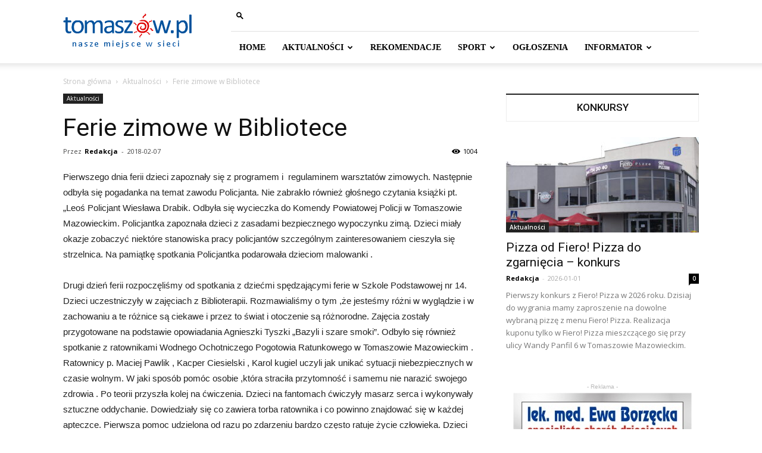

--- FILE ---
content_type: text/html; charset=UTF-8
request_url: http://tomaszow.pl/2018/02/07/ferie-zimowe-bibliotece/
body_size: 23461
content:
<!doctype html >
<!--[if IE 8]>    <html class="ie8" lang="en"> <![endif]-->
<!--[if IE 9]>    <html class="ie9" lang="en"> <![endif]-->
<!--[if gt IE 8]><!--> <html lang="pl-PL"> <!--<![endif]-->
<head>
    <title>Ferie zimowe w Bibliotece - Tomaszów Mazowiecki - portal miejski</title>
    <meta charset="UTF-8" />
    <meta name="viewport" content="width=device-width, initial-scale=1.0">
    <link rel="pingback" href="http://tomaszow.pl/xmlrpc.php" />
    <meta name='robots' content='index, follow, max-image-preview:large, max-snippet:-1, max-video-preview:-1' />
	<style>img:is([sizes="auto" i], [sizes^="auto," i]) { contain-intrinsic-size: 3000px 1500px }</style>
	<meta property="og:image" content="https://tomaszow.pl/wp-content/uploads/MBP.jpg" />
	<!-- This site is optimized with the Yoast SEO plugin v18.3 - https://yoast.com/wordpress/plugins/seo/ -->
	<link rel="canonical" href="https://tomaszow.pl/2018/02/07/ferie-zimowe-bibliotece/" />
	<meta property="og:locale" content="pl_PL" />
	<meta property="og:type" content="article" />
	<meta property="og:title" content="Ferie zimowe w Bibliotece - Tomaszów Mazowiecki - portal miejski" />
	<meta property="og:description" content="Pierwszego dnia ferii dzieci zapoznały się z programem i  regulaminem warsztatów zimowych. Następnie odbyła się pogadanka na temat zawodu Policjanta. Nie zabrakło również głośnego czytania książki pt. „Leoś Policjant Wiesława Drabik. Odbyła się wycieczka do Komendy Powiatowej Policji w Tomaszowie Mazowieckim. Policjantka zapoznała dzieci z zasadami bezpiecznego wypoczynku zimą. Dzieci miały okazje zobaczyć niektóre stanowiska [&hellip;]" />
	<meta property="og:url" content="https://tomaszow.pl/2018/02/07/ferie-zimowe-bibliotece/" />
	<meta property="og:site_name" content="Tomaszów Mazowiecki - portal miejski" />
	<meta property="article:publisher" content="https://www.facebook.com/tomaszowpl/" />
	<meta property="article:published_time" content="2018-02-07T21:10:34+00:00" />
	<meta property="article:modified_time" content="2018-02-08T21:14:29+00:00" />
	<meta property="og:image" content="https://tomaszow.pl/wp-content/uploads/MBP.jpg" />
	<meta property="og:image:width" content="1000" />
	<meta property="og:image:height" content="666" />
	<meta property="og:image:type" content="image/jpeg" />
	<meta name="twitter:card" content="summary" />
	<meta name="twitter:label1" content="Napisane przez" />
	<meta name="twitter:data1" content="Redakcja" />
	<meta name="twitter:label2" content="Szacowany czas czytania" />
	<meta name="twitter:data2" content="4 minuty" />
	<script type="application/ld+json" class="yoast-schema-graph">{"@context":"https://schema.org","@graph":[{"@type":"Organization","@id":"https://tomaszow.pl/#organization","name":"Fanti.PL","url":"https://tomaszow.pl/","sameAs":["https://www.facebook.com/tomaszowpl/"],"logo":{"@type":"ImageObject","@id":"https://tomaszow.pl/#logo","inLanguage":"pl-PL","url":"http://tomaszow.pl/wp-content/uploads/logo-fanti_pl.png","contentUrl":"http://tomaszow.pl/wp-content/uploads/logo-fanti_pl.png","width":250,"height":50,"caption":"Fanti.PL"},"image":{"@id":"https://tomaszow.pl/#logo"}},{"@type":"WebSite","@id":"https://tomaszow.pl/#website","url":"https://tomaszow.pl/","name":"Tomaszów Mazowiecki - portal miejski","description":"Nasze miejsce w sieci","publisher":{"@id":"https://tomaszow.pl/#organization"},"potentialAction":[{"@type":"SearchAction","target":{"@type":"EntryPoint","urlTemplate":"https://tomaszow.pl/?s={search_term_string}"},"query-input":"required name=search_term_string"}],"inLanguage":"pl-PL"},{"@type":"ImageObject","@id":"https://tomaszow.pl/2018/02/07/ferie-zimowe-bibliotece/#primaryimage","inLanguage":"pl-PL","url":"https://tomaszow.pl/wp-content/uploads/MBP.jpg","contentUrl":"https://tomaszow.pl/wp-content/uploads/MBP.jpg","width":1000,"height":666},{"@type":"WebPage","@id":"https://tomaszow.pl/2018/02/07/ferie-zimowe-bibliotece/#webpage","url":"https://tomaszow.pl/2018/02/07/ferie-zimowe-bibliotece/","name":"Ferie zimowe w Bibliotece - Tomaszów Mazowiecki - portal miejski","isPartOf":{"@id":"https://tomaszow.pl/#website"},"primaryImageOfPage":{"@id":"https://tomaszow.pl/2018/02/07/ferie-zimowe-bibliotece/#primaryimage"},"datePublished":"2018-02-07T21:10:34+00:00","dateModified":"2018-02-08T21:14:29+00:00","breadcrumb":{"@id":"https://tomaszow.pl/2018/02/07/ferie-zimowe-bibliotece/#breadcrumb"},"inLanguage":"pl-PL","potentialAction":[{"@type":"ReadAction","target":["https://tomaszow.pl/2018/02/07/ferie-zimowe-bibliotece/"]}]},{"@type":"BreadcrumbList","@id":"https://tomaszow.pl/2018/02/07/ferie-zimowe-bibliotece/#breadcrumb","itemListElement":[{"@type":"ListItem","position":1,"name":"Strona główna","item":"https://tomaszow.pl/"},{"@type":"ListItem","position":2,"name":"Blog","item":"https://tomaszow.pl/blog/"},{"@type":"ListItem","position":3,"name":"Ferie zimowe w Bibliotece"}]},{"@type":"Article","@id":"https://tomaszow.pl/2018/02/07/ferie-zimowe-bibliotece/#article","isPartOf":{"@id":"https://tomaszow.pl/2018/02/07/ferie-zimowe-bibliotece/#webpage"},"author":{"@id":"https://tomaszow.pl/#/schema/person/a8ace76afc5b72b6c9993679b29eb409"},"headline":"Ferie zimowe w Bibliotece","datePublished":"2018-02-07T21:10:34+00:00","dateModified":"2018-02-08T21:14:29+00:00","mainEntityOfPage":{"@id":"https://tomaszow.pl/2018/02/07/ferie-zimowe-bibliotece/#webpage"},"wordCount":732,"commentCount":0,"publisher":{"@id":"https://tomaszow.pl/#organization"},"image":{"@id":"https://tomaszow.pl/2018/02/07/ferie-zimowe-bibliotece/#primaryimage"},"thumbnailUrl":"https://tomaszow.pl/wp-content/uploads/MBP.jpg","articleSection":["Aktualności"],"inLanguage":"pl-PL","potentialAction":[{"@type":"CommentAction","name":"Comment","target":["https://tomaszow.pl/2018/02/07/ferie-zimowe-bibliotece/#respond"]}]},{"@type":"Person","@id":"https://tomaszow.pl/#/schema/person/a8ace76afc5b72b6c9993679b29eb409","name":"Redakcja","image":{"@type":"ImageObject","@id":"https://tomaszow.pl/#personlogo","inLanguage":"pl-PL","url":"https://secure.gravatar.com/avatar/fe33d64c1f827ecf45f01c72d54f30b3c9d798ab6037433cd44fe25e6c8c517c?s=96&d=mm&r=g","contentUrl":"https://secure.gravatar.com/avatar/fe33d64c1f827ecf45f01c72d54f30b3c9d798ab6037433cd44fe25e6c8c517c?s=96&d=mm&r=g","caption":"Redakcja"},"sameAs":["http://www.tomaszow.pl"],"url":"https://tomaszow.pl/author/andrzej/"}]}</script>
	<!-- / Yoast SEO plugin. -->


<link rel='dns-prefetch' href='//fonts.googleapis.com' />
<link rel="alternate" type="application/rss+xml" title="Tomaszów Mazowiecki - portal miejski &raquo; Kanał z wpisami" href="https://tomaszow.pl/feed/" />
<link rel="alternate" type="application/rss+xml" title="Tomaszów Mazowiecki - portal miejski &raquo; Kanał z komentarzami" href="https://tomaszow.pl/comments/feed/" />
<link rel="alternate" type="application/rss+xml" title="Tomaszów Mazowiecki - portal miejski &raquo; Ferie zimowe w Bibliotece Kanał z komentarzami" href="https://tomaszow.pl/2018/02/07/ferie-zimowe-bibliotece/feed/" />
<script type="text/javascript">
/* <![CDATA[ */
window._wpemojiSettings = {"baseUrl":"https:\/\/s.w.org\/images\/core\/emoji\/16.0.1\/72x72\/","ext":".png","svgUrl":"https:\/\/s.w.org\/images\/core\/emoji\/16.0.1\/svg\/","svgExt":".svg","source":{"concatemoji":"http:\/\/tomaszow.pl\/wp-includes\/js\/wp-emoji-release.min.js?ver=6.8.3"}};
/*! This file is auto-generated */
!function(s,n){var o,i,e;function c(e){try{var t={supportTests:e,timestamp:(new Date).valueOf()};sessionStorage.setItem(o,JSON.stringify(t))}catch(e){}}function p(e,t,n){e.clearRect(0,0,e.canvas.width,e.canvas.height),e.fillText(t,0,0);var t=new Uint32Array(e.getImageData(0,0,e.canvas.width,e.canvas.height).data),a=(e.clearRect(0,0,e.canvas.width,e.canvas.height),e.fillText(n,0,0),new Uint32Array(e.getImageData(0,0,e.canvas.width,e.canvas.height).data));return t.every(function(e,t){return e===a[t]})}function u(e,t){e.clearRect(0,0,e.canvas.width,e.canvas.height),e.fillText(t,0,0);for(var n=e.getImageData(16,16,1,1),a=0;a<n.data.length;a++)if(0!==n.data[a])return!1;return!0}function f(e,t,n,a){switch(t){case"flag":return n(e,"\ud83c\udff3\ufe0f\u200d\u26a7\ufe0f","\ud83c\udff3\ufe0f\u200b\u26a7\ufe0f")?!1:!n(e,"\ud83c\udde8\ud83c\uddf6","\ud83c\udde8\u200b\ud83c\uddf6")&&!n(e,"\ud83c\udff4\udb40\udc67\udb40\udc62\udb40\udc65\udb40\udc6e\udb40\udc67\udb40\udc7f","\ud83c\udff4\u200b\udb40\udc67\u200b\udb40\udc62\u200b\udb40\udc65\u200b\udb40\udc6e\u200b\udb40\udc67\u200b\udb40\udc7f");case"emoji":return!a(e,"\ud83e\udedf")}return!1}function g(e,t,n,a){var r="undefined"!=typeof WorkerGlobalScope&&self instanceof WorkerGlobalScope?new OffscreenCanvas(300,150):s.createElement("canvas"),o=r.getContext("2d",{willReadFrequently:!0}),i=(o.textBaseline="top",o.font="600 32px Arial",{});return e.forEach(function(e){i[e]=t(o,e,n,a)}),i}function t(e){var t=s.createElement("script");t.src=e,t.defer=!0,s.head.appendChild(t)}"undefined"!=typeof Promise&&(o="wpEmojiSettingsSupports",i=["flag","emoji"],n.supports={everything:!0,everythingExceptFlag:!0},e=new Promise(function(e){s.addEventListener("DOMContentLoaded",e,{once:!0})}),new Promise(function(t){var n=function(){try{var e=JSON.parse(sessionStorage.getItem(o));if("object"==typeof e&&"number"==typeof e.timestamp&&(new Date).valueOf()<e.timestamp+604800&&"object"==typeof e.supportTests)return e.supportTests}catch(e){}return null}();if(!n){if("undefined"!=typeof Worker&&"undefined"!=typeof OffscreenCanvas&&"undefined"!=typeof URL&&URL.createObjectURL&&"undefined"!=typeof Blob)try{var e="postMessage("+g.toString()+"("+[JSON.stringify(i),f.toString(),p.toString(),u.toString()].join(",")+"));",a=new Blob([e],{type:"text/javascript"}),r=new Worker(URL.createObjectURL(a),{name:"wpTestEmojiSupports"});return void(r.onmessage=function(e){c(n=e.data),r.terminate(),t(n)})}catch(e){}c(n=g(i,f,p,u))}t(n)}).then(function(e){for(var t in e)n.supports[t]=e[t],n.supports.everything=n.supports.everything&&n.supports[t],"flag"!==t&&(n.supports.everythingExceptFlag=n.supports.everythingExceptFlag&&n.supports[t]);n.supports.everythingExceptFlag=n.supports.everythingExceptFlag&&!n.supports.flag,n.DOMReady=!1,n.readyCallback=function(){n.DOMReady=!0}}).then(function(){return e}).then(function(){var e;n.supports.everything||(n.readyCallback(),(e=n.source||{}).concatemoji?t(e.concatemoji):e.wpemoji&&e.twemoji&&(t(e.twemoji),t(e.wpemoji)))}))}((window,document),window._wpemojiSettings);
/* ]]> */
</script>
<style id='wp-emoji-styles-inline-css' type='text/css'>

	img.wp-smiley, img.emoji {
		display: inline !important;
		border: none !important;
		box-shadow: none !important;
		height: 1em !important;
		width: 1em !important;
		margin: 0 0.07em !important;
		vertical-align: -0.1em !important;
		background: none !important;
		padding: 0 !important;
	}
</style>
<link rel='stylesheet' id='wp-block-library-css' href='http://tomaszow.pl/wp-includes/css/dist/block-library/style.min.css?ver=6.8.3' type='text/css' media='all' />
<style id='classic-theme-styles-inline-css' type='text/css'>
/*! This file is auto-generated */
.wp-block-button__link{color:#fff;background-color:#32373c;border-radius:9999px;box-shadow:none;text-decoration:none;padding:calc(.667em + 2px) calc(1.333em + 2px);font-size:1.125em}.wp-block-file__button{background:#32373c;color:#fff;text-decoration:none}
</style>
<style id='global-styles-inline-css' type='text/css'>
:root{--wp--preset--aspect-ratio--square: 1;--wp--preset--aspect-ratio--4-3: 4/3;--wp--preset--aspect-ratio--3-4: 3/4;--wp--preset--aspect-ratio--3-2: 3/2;--wp--preset--aspect-ratio--2-3: 2/3;--wp--preset--aspect-ratio--16-9: 16/9;--wp--preset--aspect-ratio--9-16: 9/16;--wp--preset--color--black: #000000;--wp--preset--color--cyan-bluish-gray: #abb8c3;--wp--preset--color--white: #ffffff;--wp--preset--color--pale-pink: #f78da7;--wp--preset--color--vivid-red: #cf2e2e;--wp--preset--color--luminous-vivid-orange: #ff6900;--wp--preset--color--luminous-vivid-amber: #fcb900;--wp--preset--color--light-green-cyan: #7bdcb5;--wp--preset--color--vivid-green-cyan: #00d084;--wp--preset--color--pale-cyan-blue: #8ed1fc;--wp--preset--color--vivid-cyan-blue: #0693e3;--wp--preset--color--vivid-purple: #9b51e0;--wp--preset--gradient--vivid-cyan-blue-to-vivid-purple: linear-gradient(135deg,rgba(6,147,227,1) 0%,rgb(155,81,224) 100%);--wp--preset--gradient--light-green-cyan-to-vivid-green-cyan: linear-gradient(135deg,rgb(122,220,180) 0%,rgb(0,208,130) 100%);--wp--preset--gradient--luminous-vivid-amber-to-luminous-vivid-orange: linear-gradient(135deg,rgba(252,185,0,1) 0%,rgba(255,105,0,1) 100%);--wp--preset--gradient--luminous-vivid-orange-to-vivid-red: linear-gradient(135deg,rgba(255,105,0,1) 0%,rgb(207,46,46) 100%);--wp--preset--gradient--very-light-gray-to-cyan-bluish-gray: linear-gradient(135deg,rgb(238,238,238) 0%,rgb(169,184,195) 100%);--wp--preset--gradient--cool-to-warm-spectrum: linear-gradient(135deg,rgb(74,234,220) 0%,rgb(151,120,209) 20%,rgb(207,42,186) 40%,rgb(238,44,130) 60%,rgb(251,105,98) 80%,rgb(254,248,76) 100%);--wp--preset--gradient--blush-light-purple: linear-gradient(135deg,rgb(255,206,236) 0%,rgb(152,150,240) 100%);--wp--preset--gradient--blush-bordeaux: linear-gradient(135deg,rgb(254,205,165) 0%,rgb(254,45,45) 50%,rgb(107,0,62) 100%);--wp--preset--gradient--luminous-dusk: linear-gradient(135deg,rgb(255,203,112) 0%,rgb(199,81,192) 50%,rgb(65,88,208) 100%);--wp--preset--gradient--pale-ocean: linear-gradient(135deg,rgb(255,245,203) 0%,rgb(182,227,212) 50%,rgb(51,167,181) 100%);--wp--preset--gradient--electric-grass: linear-gradient(135deg,rgb(202,248,128) 0%,rgb(113,206,126) 100%);--wp--preset--gradient--midnight: linear-gradient(135deg,rgb(2,3,129) 0%,rgb(40,116,252) 100%);--wp--preset--font-size--small: 11px;--wp--preset--font-size--medium: 20px;--wp--preset--font-size--large: 32px;--wp--preset--font-size--x-large: 42px;--wp--preset--font-size--regular: 15px;--wp--preset--font-size--larger: 50px;--wp--preset--spacing--20: 0.44rem;--wp--preset--spacing--30: 0.67rem;--wp--preset--spacing--40: 1rem;--wp--preset--spacing--50: 1.5rem;--wp--preset--spacing--60: 2.25rem;--wp--preset--spacing--70: 3.38rem;--wp--preset--spacing--80: 5.06rem;--wp--preset--shadow--natural: 6px 6px 9px rgba(0, 0, 0, 0.2);--wp--preset--shadow--deep: 12px 12px 50px rgba(0, 0, 0, 0.4);--wp--preset--shadow--sharp: 6px 6px 0px rgba(0, 0, 0, 0.2);--wp--preset--shadow--outlined: 6px 6px 0px -3px rgba(255, 255, 255, 1), 6px 6px rgba(0, 0, 0, 1);--wp--preset--shadow--crisp: 6px 6px 0px rgba(0, 0, 0, 1);}:where(.is-layout-flex){gap: 0.5em;}:where(.is-layout-grid){gap: 0.5em;}body .is-layout-flex{display: flex;}.is-layout-flex{flex-wrap: wrap;align-items: center;}.is-layout-flex > :is(*, div){margin: 0;}body .is-layout-grid{display: grid;}.is-layout-grid > :is(*, div){margin: 0;}:where(.wp-block-columns.is-layout-flex){gap: 2em;}:where(.wp-block-columns.is-layout-grid){gap: 2em;}:where(.wp-block-post-template.is-layout-flex){gap: 1.25em;}:where(.wp-block-post-template.is-layout-grid){gap: 1.25em;}.has-black-color{color: var(--wp--preset--color--black) !important;}.has-cyan-bluish-gray-color{color: var(--wp--preset--color--cyan-bluish-gray) !important;}.has-white-color{color: var(--wp--preset--color--white) !important;}.has-pale-pink-color{color: var(--wp--preset--color--pale-pink) !important;}.has-vivid-red-color{color: var(--wp--preset--color--vivid-red) !important;}.has-luminous-vivid-orange-color{color: var(--wp--preset--color--luminous-vivid-orange) !important;}.has-luminous-vivid-amber-color{color: var(--wp--preset--color--luminous-vivid-amber) !important;}.has-light-green-cyan-color{color: var(--wp--preset--color--light-green-cyan) !important;}.has-vivid-green-cyan-color{color: var(--wp--preset--color--vivid-green-cyan) !important;}.has-pale-cyan-blue-color{color: var(--wp--preset--color--pale-cyan-blue) !important;}.has-vivid-cyan-blue-color{color: var(--wp--preset--color--vivid-cyan-blue) !important;}.has-vivid-purple-color{color: var(--wp--preset--color--vivid-purple) !important;}.has-black-background-color{background-color: var(--wp--preset--color--black) !important;}.has-cyan-bluish-gray-background-color{background-color: var(--wp--preset--color--cyan-bluish-gray) !important;}.has-white-background-color{background-color: var(--wp--preset--color--white) !important;}.has-pale-pink-background-color{background-color: var(--wp--preset--color--pale-pink) !important;}.has-vivid-red-background-color{background-color: var(--wp--preset--color--vivid-red) !important;}.has-luminous-vivid-orange-background-color{background-color: var(--wp--preset--color--luminous-vivid-orange) !important;}.has-luminous-vivid-amber-background-color{background-color: var(--wp--preset--color--luminous-vivid-amber) !important;}.has-light-green-cyan-background-color{background-color: var(--wp--preset--color--light-green-cyan) !important;}.has-vivid-green-cyan-background-color{background-color: var(--wp--preset--color--vivid-green-cyan) !important;}.has-pale-cyan-blue-background-color{background-color: var(--wp--preset--color--pale-cyan-blue) !important;}.has-vivid-cyan-blue-background-color{background-color: var(--wp--preset--color--vivid-cyan-blue) !important;}.has-vivid-purple-background-color{background-color: var(--wp--preset--color--vivid-purple) !important;}.has-black-border-color{border-color: var(--wp--preset--color--black) !important;}.has-cyan-bluish-gray-border-color{border-color: var(--wp--preset--color--cyan-bluish-gray) !important;}.has-white-border-color{border-color: var(--wp--preset--color--white) !important;}.has-pale-pink-border-color{border-color: var(--wp--preset--color--pale-pink) !important;}.has-vivid-red-border-color{border-color: var(--wp--preset--color--vivid-red) !important;}.has-luminous-vivid-orange-border-color{border-color: var(--wp--preset--color--luminous-vivid-orange) !important;}.has-luminous-vivid-amber-border-color{border-color: var(--wp--preset--color--luminous-vivid-amber) !important;}.has-light-green-cyan-border-color{border-color: var(--wp--preset--color--light-green-cyan) !important;}.has-vivid-green-cyan-border-color{border-color: var(--wp--preset--color--vivid-green-cyan) !important;}.has-pale-cyan-blue-border-color{border-color: var(--wp--preset--color--pale-cyan-blue) !important;}.has-vivid-cyan-blue-border-color{border-color: var(--wp--preset--color--vivid-cyan-blue) !important;}.has-vivid-purple-border-color{border-color: var(--wp--preset--color--vivid-purple) !important;}.has-vivid-cyan-blue-to-vivid-purple-gradient-background{background: var(--wp--preset--gradient--vivid-cyan-blue-to-vivid-purple) !important;}.has-light-green-cyan-to-vivid-green-cyan-gradient-background{background: var(--wp--preset--gradient--light-green-cyan-to-vivid-green-cyan) !important;}.has-luminous-vivid-amber-to-luminous-vivid-orange-gradient-background{background: var(--wp--preset--gradient--luminous-vivid-amber-to-luminous-vivid-orange) !important;}.has-luminous-vivid-orange-to-vivid-red-gradient-background{background: var(--wp--preset--gradient--luminous-vivid-orange-to-vivid-red) !important;}.has-very-light-gray-to-cyan-bluish-gray-gradient-background{background: var(--wp--preset--gradient--very-light-gray-to-cyan-bluish-gray) !important;}.has-cool-to-warm-spectrum-gradient-background{background: var(--wp--preset--gradient--cool-to-warm-spectrum) !important;}.has-blush-light-purple-gradient-background{background: var(--wp--preset--gradient--blush-light-purple) !important;}.has-blush-bordeaux-gradient-background{background: var(--wp--preset--gradient--blush-bordeaux) !important;}.has-luminous-dusk-gradient-background{background: var(--wp--preset--gradient--luminous-dusk) !important;}.has-pale-ocean-gradient-background{background: var(--wp--preset--gradient--pale-ocean) !important;}.has-electric-grass-gradient-background{background: var(--wp--preset--gradient--electric-grass) !important;}.has-midnight-gradient-background{background: var(--wp--preset--gradient--midnight) !important;}.has-small-font-size{font-size: var(--wp--preset--font-size--small) !important;}.has-medium-font-size{font-size: var(--wp--preset--font-size--medium) !important;}.has-large-font-size{font-size: var(--wp--preset--font-size--large) !important;}.has-x-large-font-size{font-size: var(--wp--preset--font-size--x-large) !important;}
:where(.wp-block-post-template.is-layout-flex){gap: 1.25em;}:where(.wp-block-post-template.is-layout-grid){gap: 1.25em;}
:where(.wp-block-columns.is-layout-flex){gap: 2em;}:where(.wp-block-columns.is-layout-grid){gap: 2em;}
:root :where(.wp-block-pullquote){font-size: 1.5em;line-height: 1.6;}
</style>
<link rel='stylesheet' id='rs-plugin-settings-css' href='http://tomaszow.pl/wp-content/plugins/revslider/public/assets/css/settings.css?ver=5.1' type='text/css' media='all' />
<style id='rs-plugin-settings-inline-css' type='text/css'>
#rs-demo-id {}
</style>
<link rel='stylesheet' id='google-fonts-style-css' href='http://fonts.googleapis.com/css?family=Open+Sans%3A300italic%2C400%2C400italic%2C600%2C600italic%2C700%7CRoboto%3A300%2C400%2C400italic%2C500%2C500italic%2C700%2C900&#038;ver=9.6.1' type='text/css' media='all' />
<link rel='stylesheet' id='js_composer_front-css' href='http://tomaszow.pl/wp-content/plugins/js_composer/assets/css/js_composer.min.css?ver=5.7' type='text/css' media='all' />
<link rel='stylesheet' id='td-theme-css' href='http://tomaszow.pl/wp-content/themes/Newspaper/style.css?ver=9.6.1' type='text/css' media='all' />
<script type="text/javascript" src="http://tomaszow.pl/wp-content/plugins/jquery-manager/assets/js/jquery-1.12.4.js" id="jquery-core-js"></script>
<script type="text/javascript" src="http://tomaszow.pl/wp-content/plugins/jquery-manager/assets/js/jquery-migrate-1.4.1.js" id="jquery-migrate-js"></script>
<script type="text/javascript" src="http://tomaszow.pl/wp-content/plugins/revslider/public/assets/js/jquery.themepunch.tools.min.js?ver=5.1" id="tp-tools-js"></script>
<script type="text/javascript" src="http://tomaszow.pl/wp-content/plugins/revslider/public/assets/js/jquery.themepunch.revolution.min.js?ver=5.1" id="revmin-js"></script>
<link rel="https://api.w.org/" href="https://tomaszow.pl/wp-json/" /><link rel="alternate" title="JSON" type="application/json" href="https://tomaszow.pl/wp-json/wp/v2/posts/29888" /><link rel="EditURI" type="application/rsd+xml" title="RSD" href="https://tomaszow.pl/xmlrpc.php?rsd" />
<meta name="generator" content="WordPress 6.8.3" />
<link rel='shortlink' href='https://tomaszow.pl/?p=29888' />
<link rel="alternate" title="oEmbed (JSON)" type="application/json+oembed" href="https://tomaszow.pl/wp-json/oembed/1.0/embed?url=https%3A%2F%2Ftomaszow.pl%2F2018%2F02%2F07%2Fferie-zimowe-bibliotece%2F" />
<link rel="alternate" title="oEmbed (XML)" type="text/xml+oembed" href="https://tomaszow.pl/wp-json/oembed/1.0/embed?url=https%3A%2F%2Ftomaszow.pl%2F2018%2F02%2F07%2Fferie-zimowe-bibliotece%2F&#038;format=xml" />
<!--[if lt IE 9]><script src="http://cdnjs.cloudflare.com/ajax/libs/html5shiv/3.7.3/html5shiv.js"></script><![endif]-->
    <meta name="generator" content="Powered by WPBakery Page Builder - drag and drop page builder for WordPress."/>
<!--[if lte IE 9]><link rel="stylesheet" type="text/css" href="http://tomaszow.pl/wp-content/plugins/js_composer/assets/css/vc_lte_ie9.min.css" media="screen"><![endif]--><meta name="generator" content="Powered by Slider Revolution 5.1 - responsive, Mobile-Friendly Slider Plugin for WordPress with comfortable drag and drop interface." />

<!-- JS generated by theme -->

<script>
    
    

	    var tdBlocksArray = []; //here we store all the items for the current page

	    //td_block class - each ajax block uses a object of this class for requests
	    function tdBlock() {
		    this.id = '';
		    this.block_type = 1; //block type id (1-234 etc)
		    this.atts = '';
		    this.td_column_number = '';
		    this.td_current_page = 1; //
		    this.post_count = 0; //from wp
		    this.found_posts = 0; //from wp
		    this.max_num_pages = 0; //from wp
		    this.td_filter_value = ''; //current live filter value
		    this.is_ajax_running = false;
		    this.td_user_action = ''; // load more or infinite loader (used by the animation)
		    this.header_color = '';
		    this.ajax_pagination_infinite_stop = ''; //show load more at page x
	    }


        // td_js_generator - mini detector
        (function(){
            var htmlTag = document.getElementsByTagName("html")[0];

	        if ( navigator.userAgent.indexOf("MSIE 10.0") > -1 ) {
                htmlTag.className += ' ie10';
            }

            if ( !!navigator.userAgent.match(/Trident.*rv\:11\./) ) {
                htmlTag.className += ' ie11';
            }

	        if ( navigator.userAgent.indexOf("Edge") > -1 ) {
                htmlTag.className += ' ieEdge';
            }

            if ( /(iPad|iPhone|iPod)/g.test(navigator.userAgent) ) {
                htmlTag.className += ' td-md-is-ios';
            }

            var user_agent = navigator.userAgent.toLowerCase();
            if ( user_agent.indexOf("android") > -1 ) {
                htmlTag.className += ' td-md-is-android';
            }

            if ( -1 !== navigator.userAgent.indexOf('Mac OS X')  ) {
                htmlTag.className += ' td-md-is-os-x';
            }

            if ( /chrom(e|ium)/.test(navigator.userAgent.toLowerCase()) ) {
               htmlTag.className += ' td-md-is-chrome';
            }

            if ( -1 !== navigator.userAgent.indexOf('Firefox') ) {
                htmlTag.className += ' td-md-is-firefox';
            }

            if ( -1 !== navigator.userAgent.indexOf('Safari') && -1 === navigator.userAgent.indexOf('Chrome') ) {
                htmlTag.className += ' td-md-is-safari';
            }

            if( -1 !== navigator.userAgent.indexOf('IEMobile') ){
                htmlTag.className += ' td-md-is-iemobile';
            }

        })();




        var tdLocalCache = {};

        ( function () {
            "use strict";

            tdLocalCache = {
                data: {},
                remove: function (resource_id) {
                    delete tdLocalCache.data[resource_id];
                },
                exist: function (resource_id) {
                    return tdLocalCache.data.hasOwnProperty(resource_id) && tdLocalCache.data[resource_id] !== null;
                },
                get: function (resource_id) {
                    return tdLocalCache.data[resource_id];
                },
                set: function (resource_id, cachedData) {
                    tdLocalCache.remove(resource_id);
                    tdLocalCache.data[resource_id] = cachedData;
                }
            };
        })();

    
    
var td_viewport_interval_list=[{"limitBottom":767,"sidebarWidth":228},{"limitBottom":1018,"sidebarWidth":300},{"limitBottom":1140,"sidebarWidth":324}];
var td_animation_stack_effect="type0";
var tds_animation_stack=true;
var td_animation_stack_specific_selectors=".entry-thumb, img";
var td_animation_stack_general_selectors=".td-animation-stack img, .td-animation-stack .entry-thumb, .post img";
var td_ajax_url="https:\/\/tomaszow.pl\/wp-admin\/admin-ajax.php?td_theme_name=Newspaper&v=9.6.1";
var td_get_template_directory_uri="http:\/\/tomaszow.pl\/wp-content\/themes\/Newspaper";
var tds_snap_menu="";
var tds_logo_on_sticky="";
var tds_header_style="8";
var td_please_wait="Prosz\u0119 czeka\u0107 ...";
var td_email_user_pass_incorrect="U\u017cytkownik lub has\u0142o niepoprawne!";
var td_email_user_incorrect="E-mail lub nazwa u\u017cytkownika jest niepoprawna!";
var td_email_incorrect="E-mail niepoprawny!";
var tds_more_articles_on_post_enable="show";
var tds_more_articles_on_post_time_to_wait="";
var tds_more_articles_on_post_pages_distance_from_top=0;
var tds_theme_color_site_wide="#add3ed";
var tds_smart_sidebar="enabled";
var tdThemeName="Newspaper";
var td_magnific_popup_translation_tPrev="Poprzedni (Strza\u0142ka w lewo)";
var td_magnific_popup_translation_tNext="Nast\u0119pny (Strza\u0142ka w prawo)";
var td_magnific_popup_translation_tCounter="%curr% z %total%";
var td_magnific_popup_translation_ajax_tError="Zawarto\u015b\u0107 z %url% nie mo\u017ce by\u0107 za\u0142adowana.";
var td_magnific_popup_translation_image_tError="Obraz #%curr% nie mo\u017ce by\u0107 za\u0142adowany.";
var tdDateNamesI18n={"month_names":["stycze\u0144","luty","marzec","kwiecie\u0144","maj","czerwiec","lipiec","sierpie\u0144","wrzesie\u0144","pa\u017adziernik","listopad","grudzie\u0144"],"month_names_short":["sty","lut","mar","kwi","maj","cze","lip","sie","wrz","pa\u017a","lis","gru"],"day_names":["niedziela","poniedzia\u0142ek","wtorek","\u015broda","czwartek","pi\u0105tek","sobota"],"day_names_short":["niedz.","pon.","wt.","\u015br.","czw.","pt.","sob."]};
var td_ad_background_click_link="";
var td_ad_background_click_target="";
</script>

<script>
(function(i,s,o,g,r,a,m){i['GoogleAnalyticsObject']=r;i[r]=i[r]||function(){
  (i[r].q=i[r].q||[]).push(arguments)},i[r].l=1*new Date();a=s.createElement(o),
m=s.getElementsByTagName(o)[0];a.async=1;a.src=g;m.parentNode.insertBefore(a,m)
})(window,document,'script','https://www.google-analytics.com/analytics.js','ga');

  ga('create', 'UA-4489995-6', 'auto');
  ga('send', 'pageview');

</script>


<script type="application/ld+json">
    {
        "@context": "http://schema.org",
        "@type": "BreadcrumbList",
        "itemListElement": [
            {
                "@type": "ListItem",
                "position": 1,
                "item": {
                    "@type": "WebSite",
                    "@id": "https://tomaszow.pl/",
                    "name": "Strona główna"
                }
            },
            {
                "@type": "ListItem",
                "position": 2,
                    "item": {
                    "@type": "WebPage",
                    "@id": "https://tomaszow.pl/category/aktualnosci/",
                    "name": "Aktualności"
                }
            }
            ,{
                "@type": "ListItem",
                "position": 3,
                    "item": {
                    "@type": "WebPage",
                    "@id": "https://tomaszow.pl/2018/02/07/ferie-zimowe-bibliotece/",
                    "name": "Ferie zimowe w Bibliotece"                                
                }
            }    
        ]
    }
</script>
<link rel="icon" href="https://tomaszow.pl/wp-content/uploads/cropped-tomaszow-ikona-32x32.png" sizes="32x32" />
<link rel="icon" href="https://tomaszow.pl/wp-content/uploads/cropped-tomaszow-ikona-192x192.png" sizes="192x192" />
<link rel="apple-touch-icon" href="https://tomaszow.pl/wp-content/uploads/cropped-tomaszow-ikona-180x180.png" />
<meta name="msapplication-TileImage" content="https://tomaszow.pl/wp-content/uploads/cropped-tomaszow-ikona-270x270.png" />
<noscript><style type="text/css"> .wpb_animate_when_almost_visible { opacity: 1; }</style></noscript></head>

<body class="wp-singular post-template-default single single-post postid-29888 single-format-standard wp-theme-Newspaper ferie-zimowe-bibliotece global-block-template-15 wpb-js-composer js-comp-ver-5.7 vc_responsive td-animation-stack-type0 td-full-layout" itemscope="itemscope" itemtype="http://schema.org/WebPage">

        <div class="td-scroll-up"><i class="td-icon-menu-up"></i></div>
    
    <div class="td-menu-background"></div>
<div id="td-mobile-nav">
    <div class="td-mobile-container">
        <!-- mobile menu top section -->
        <div class="td-menu-socials-wrap">
            <!-- socials -->
            <div class="td-menu-socials">
                
        <span class="td-social-icon-wrap">
            <a target="_blank" href="https://www.facebook.com/tomaszowpl" title="Facebook">
                <i class="td-icon-font td-icon-facebook"></i>
            </a>
        </span>            </div>
            <!-- close button -->
            <div class="td-mobile-close">
                <a href="#"><i class="td-icon-close-mobile"></i></a>
            </div>
        </div>

        <!-- login section -->
        
        <!-- menu section -->
        <div class="td-mobile-content">
            <div class="menu-main-menu-container"><ul id="menu-main-menu" class="td-mobile-main-menu"><li id="menu-item-54399" class="menu-item menu-item-type-custom menu-item-object-custom menu-item-first menu-item-54399"><a href="/">HOME</a></li>
<li id="menu-item-54403" class="menu-item menu-item-type-custom menu-item-object-custom menu-item-has-children menu-item-54403"><a href="#">AKTUALNOŚCI<i class="td-icon-menu-right td-element-after"></i></a>
<ul class="sub-menu">
	<li id="menu-item-72483" class="menu-item menu-item-type-taxonomy menu-item-object-category menu-item-72483"><a href="https://tomaszow.pl/category/aktualnosci/szkoly/">Szkoły</a></li>
	<li id="menu-item-72486" class="menu-item menu-item-type-taxonomy menu-item-object-category menu-item-72486"><a href="https://tomaszow.pl/category/aktualnosci/urzad-miasta/">Urząd Miasta</a></li>
	<li id="menu-item-72488" class="menu-item menu-item-type-taxonomy menu-item-object-category menu-item-72488"><a href="https://tomaszow.pl/category/aktualnosci/starostwo-powiatowe/">Starostwo Powiatowe</a></li>
	<li id="menu-item-72487" class="menu-item menu-item-type-taxonomy menu-item-object-category menu-item-72487"><a href="https://tomaszow.pl/category/aktualnosci/zus/">ZUS</a></li>
</ul>
</li>
<li id="menu-item-54409" class="menu-item menu-item-type-taxonomy menu-item-object-category menu-item-54409"><a href="https://tomaszow.pl/category/rekomendacje/">REKOMENDACJE</a></li>
<li id="menu-item-72472" class="menu-item menu-item-type-taxonomy menu-item-object-category menu-item-has-children menu-item-72472"><a href="https://tomaszow.pl/category/sport-2/">SPORT<i class="td-icon-menu-right td-element-after"></i></a>
<ul class="sub-menu">
	<li id="menu-item-72480" class="menu-item menu-item-type-taxonomy menu-item-object-category menu-item-72480"><a href="https://tomaszow.pl/category/sport-2/rks-lechia/">RKS Lechia</a></li>
	<li id="menu-item-72473" class="menu-item menu-item-type-taxonomy menu-item-object-category menu-item-72473"><a href="https://tomaszow.pl/category/sport-2/widzew-lodz/">Widzew Łódź</a></li>
</ul>
</li>
<li id="menu-item-69305" class="menu-item menu-item-type-post_type menu-item-object-page menu-item-69305"><a href="https://tomaszow.pl/ogloszenia/">Ogłoszenia</a></li>
<li id="menu-item-54397" class="menu-item menu-item-type-custom menu-item-object-custom menu-item-has-children menu-item-54397"><a href="/informator">INFORMATOR<i class="td-icon-menu-right td-element-after"></i></a>
<ul class="sub-menu">
	<li id="menu-item-72482" class="menu-item menu-item-type-taxonomy menu-item-object-category menu-item-72482"><a href="https://tomaszow.pl/category/kino-helios/">Kino Helios</a></li>
	<li id="menu-item-72475" class="menu-item menu-item-type-taxonomy menu-item-object-category menu-item-72475"><a href="https://tomaszow.pl/category/okolice/">Okolice</a></li>
	<li id="menu-item-20382" class="menu-item menu-item-type-post_type menu-item-object-page menu-item-20382"><a href="https://tomaszow.pl/bus/">BUS</a></li>
	<li id="menu-item-20381" class="menu-item menu-item-type-post_type menu-item-object-page menu-item-20381"><a href="https://tomaszow.pl/mzk/">MZK</a></li>
	<li id="menu-item-20383" class="menu-item menu-item-type-post_type menu-item-object-page menu-item-20383"><a href="https://tomaszow.pl/pks/">PKS</a></li>
	<li id="menu-item-20408" class="menu-item menu-item-type-post_type menu-item-object-page menu-item-20408"><a href="https://tomaszow.pl/pkp/">PKP</a></li>
</ul>
</li>
</ul></div>        </div>
    </div>

    <!-- register/login section -->
    </div>    <div class="td-search-background"></div>
<div class="td-search-wrap-mob">
	<div class="td-drop-down-search" aria-labelledby="td-header-search-button">
		<form method="get" class="td-search-form" action="https://tomaszow.pl/">
			<!-- close button -->
			<div class="td-search-close">
				<a href="#"><i class="td-icon-close-mobile"></i></a>
			</div>
			<div role="search" class="td-search-input">
				<span>Wyszukiwanie</span>
				<input id="td-header-search-mob" type="text" value="" name="s" autocomplete="off" />
			</div>
		</form>
		<div id="td-aj-search-mob"></div>
	</div>
</div>

    <style>
        @media (max-width: 767px) {
            .td-header-desktop-wrap {
                display: none;
            }
        }
        @media (min-width: 767px) {
            .td-header-mobile-wrap {
                display: none;
            }
        }
    </style>
    
    <div id="td-outer-wrap" class="td-theme-wrap">
    
        
            <div class="tdc-header-wrap ">

            <!--
Header style 8
-->


<div class="td-header-wrap td-header-style-8 ">
    
    <div class="td-container ">
        <div class="td-header-sp-logo">
                        <a class="td-main-logo" href="https://tomaszow.pl/">
                <img src="http://tomaszow.pl/wp-content/uploads/logo.gif" alt=""/>
                <span class="td-visual-hidden">Tomaszów Mazowiecki &#8211; portal miejski</span>
            </a>
                </div>
    </div>
    <div class="td-header-top-menu-full td-container-wrap ">
        <div class="td-container">
            <div class="td-header-row td-header-top-menu">
                
    <div class="top-bar-style-3">
        
<div class="td-header-sp-top-menu">


	</div>
        <div class="td-header-sp-top-widget">
            <div class="td-search-btns-wrap">
            <a id="td-header-search-button" href="#" role="button" class="dropdown-toggle " data-toggle="dropdown"><i class="td-icon-search"></i></a>
        </div>


        <div class="td-drop-down-search" aria-labelledby="td-header-search-button">
            <form method="get" class="td-search-form" action="https://tomaszow.pl/">
                <div role="search" class="td-head-form-search-wrap">
                    <input id="td-header-search" type="text" value="" name="s" autocomplete="off" /><input class="wpb_button wpb_btn-inverse btn" type="submit" id="td-header-search-top" value="Wyszukiwanie" />
                </div>
            </form>
            <div id="td-aj-search"></div>
        </div>
    
    </div>    </div>

<!-- LOGIN MODAL -->
            </div>
        </div>
    </div>
    <div class="td-header-menu-wrap-full td-container-wrap ">
        
        <div class="td-header-menu-wrap td-header-gradient td-header-menu-no-search">
            <div class="td-container">
                <div class="td-header-row td-header-main-menu">
                    <div id="td-header-menu" role="navigation">
    <div id="td-top-mobile-toggle"><a href="#"><i class="td-icon-font td-icon-mobile"></i></a></div>
    <div class="td-main-menu-logo td-logo-in-header">
                <a class="td-main-logo" href="https://tomaszow.pl/">
            <img src="http://tomaszow.pl/wp-content/uploads/logo.gif" alt=""/>
        </a>
        </div>
    <div class="menu-main-menu-container"><ul id="menu-main-menu-1" class="sf-menu"><li class="menu-item menu-item-type-custom menu-item-object-custom menu-item-first td-menu-item td-normal-menu menu-item-54399"><a href="/">HOME</a></li>
<li class="menu-item menu-item-type-custom menu-item-object-custom menu-item-has-children td-menu-item td-normal-menu menu-item-54403"><a href="#">AKTUALNOŚCI</a>
<ul class="sub-menu">
	<li class="menu-item menu-item-type-taxonomy menu-item-object-category td-menu-item td-normal-menu menu-item-72483"><a href="https://tomaszow.pl/category/aktualnosci/szkoly/">Szkoły</a></li>
	<li class="menu-item menu-item-type-taxonomy menu-item-object-category td-menu-item td-normal-menu menu-item-72486"><a href="https://tomaszow.pl/category/aktualnosci/urzad-miasta/">Urząd Miasta</a></li>
	<li class="menu-item menu-item-type-taxonomy menu-item-object-category td-menu-item td-normal-menu menu-item-72488"><a href="https://tomaszow.pl/category/aktualnosci/starostwo-powiatowe/">Starostwo Powiatowe</a></li>
	<li class="menu-item menu-item-type-taxonomy menu-item-object-category td-menu-item td-normal-menu menu-item-72487"><a href="https://tomaszow.pl/category/aktualnosci/zus/">ZUS</a></li>
</ul>
</li>
<li class="menu-item menu-item-type-taxonomy menu-item-object-category td-menu-item td-normal-menu menu-item-54409"><a href="https://tomaszow.pl/category/rekomendacje/">REKOMENDACJE</a></li>
<li class="menu-item menu-item-type-taxonomy menu-item-object-category menu-item-has-children td-menu-item td-normal-menu menu-item-72472"><a href="https://tomaszow.pl/category/sport-2/">SPORT</a>
<ul class="sub-menu">
	<li class="menu-item menu-item-type-taxonomy menu-item-object-category td-menu-item td-normal-menu menu-item-72480"><a href="https://tomaszow.pl/category/sport-2/rks-lechia/">RKS Lechia</a></li>
	<li class="menu-item menu-item-type-taxonomy menu-item-object-category td-menu-item td-normal-menu menu-item-72473"><a href="https://tomaszow.pl/category/sport-2/widzew-lodz/">Widzew Łódź</a></li>
</ul>
</li>
<li class="menu-item menu-item-type-post_type menu-item-object-page td-menu-item td-normal-menu menu-item-69305"><a href="https://tomaszow.pl/ogloszenia/">Ogłoszenia</a></li>
<li class="menu-item menu-item-type-custom menu-item-object-custom menu-item-has-children td-menu-item td-normal-menu menu-item-54397"><a href="/informator">INFORMATOR</a>
<ul class="sub-menu">
	<li class="menu-item menu-item-type-taxonomy menu-item-object-category td-menu-item td-normal-menu menu-item-72482"><a href="https://tomaszow.pl/category/kino-helios/">Kino Helios</a></li>
	<li class="menu-item menu-item-type-taxonomy menu-item-object-category td-menu-item td-normal-menu menu-item-72475"><a href="https://tomaszow.pl/category/okolice/">Okolice</a></li>
	<li class="menu-item menu-item-type-post_type menu-item-object-page td-menu-item td-normal-menu menu-item-20382"><a href="https://tomaszow.pl/bus/">BUS</a></li>
	<li class="menu-item menu-item-type-post_type menu-item-object-page td-menu-item td-normal-menu menu-item-20381"><a href="https://tomaszow.pl/mzk/">MZK</a></li>
	<li class="menu-item menu-item-type-post_type menu-item-object-page td-menu-item td-normal-menu menu-item-20383"><a href="https://tomaszow.pl/pks/">PKS</a></li>
	<li class="menu-item menu-item-type-post_type menu-item-object-page td-menu-item td-normal-menu menu-item-20408"><a href="https://tomaszow.pl/pkp/">PKP</a></li>
</ul>
</li>
</ul></div></div>


    <div class="td-search-wrapper">
        <div id="td-top-search">
            <!-- Search -->
            <div class="header-search-wrap">
                <div class="dropdown header-search">
                    <a id="td-header-search-button-mob" href="#" class="dropdown-toggle " data-toggle="dropdown"><i class="td-icon-search"></i></a>
                </div>
            </div>
        </div>
    </div>
                </div>
            </div>
        </div>
    </div>

    
</div>
            </div>

            
<div class="td-main-content-wrap td-container-wrap">

    <div class="td-container td-post-template-default ">
        <div class="td-crumb-container"><div class="entry-crumbs"><span><a title="" class="entry-crumb" href="https://tomaszow.pl/">Strona główna</a></span> <i class="td-icon-right td-bread-sep"></i> <span><a title="Zobacz wszystkie wiadomości Aktualności" class="entry-crumb" href="https://tomaszow.pl/category/aktualnosci/">Aktualności</a></span> <i class="td-icon-right td-bread-sep td-bred-no-url-last"></i> <span class="td-bred-no-url-last">Ferie zimowe w Bibliotece</span></div></div>

        <div class="td-pb-row">
                                    <div class="td-pb-span8 td-main-content" role="main">
                            <div class="td-ss-main-content">
                                
    <article id="post-29888" class="post-29888 post type-post status-publish format-standard has-post-thumbnail hentry category-aktualnosci" itemscope itemtype="http://schema.org/Article">
        <div class="td-post-header">

            <ul class="td-category"><li class="entry-category"><a  href="https://tomaszow.pl/category/aktualnosci/">Aktualności</a></li></ul>
            <header class="td-post-title">
                <h1 class="entry-title">Ferie zimowe w Bibliotece</h1>

                

                <div class="td-module-meta-info">
                    <div class="td-post-author-name"><div class="td-author-by">Przez</div> <a href="https://tomaszow.pl/author/andrzej/">Redakcja</a><div class="td-author-line"> - </div> </div>                    <span class="td-post-date td-post-date-no-dot"><time class="entry-date updated td-module-date" datetime="2018-02-07T22:10:34+00:00" >2018-02-07</time></span>                                        <div class="td-post-views"><i class="td-icon-views"></i><span class="td-nr-views-29888">1004</span></div>                </div>

            </header>

        </div>

        

        <div class="td-post-content">

        
        <p>Pierwszego dnia ferii dzieci zapoznały się z programem i  regulaminem warsztatów zimowych. Następnie odbyła się pogadanka na temat zawodu Policjanta. Nie zabrakło również głośnego czytania książki pt. „Leoś Policjant Wiesława Drabik. Odbyła się wycieczka do Komendy Powiatowej Policji w Tomaszowie Mazowieckim. Policjantka zapoznała dzieci z zasadami bezpiecznego wypoczynku zimą. Dzieci miały okazje zobaczyć niektóre stanowiska pracy policjantów szczególnym zainteresowaniem cieszyła się strzelnica. Na pamiątkę spotkania Policjantka podarowała dzieciom malowanki .</p>
<p>Drugi dzień ferii rozpoczęliśmy od spotkania z dziećmi spędzającymi ferie w Szkole Podstawowej nr 14. Dzieci uczestniczyły w zajęciach z Biblioterapii. Rozmawialiśmy o tym ,że jesteśmy różni w wyglądzie i w zachowaniu a te różnice są ciekawe i przez to świat i otoczenie są różnorodne. Zajęcia zostały przygotowane na podstawie opowiadania Agnieszki Tyszki „Bazyli i szare smoki”. Odbyło się również spotkanie z ratownikami Wodnego Ochotniczego Pogotowia Ratunkowego w Tomaszowie Mazowieckim . Ratownicy p. Maciej Pawlik , Kacper Ciesielski , Karol kugiel uczyli jak unikać sytuacji niebezpiecznych w czasie wolnym. W jaki sposób pomóc osobie ,która straciła przytomność i samemu nie narazić swojego zdrowia . Po teorii przyszła kolej na ćwiczenia. Dzieci na fantomach ćwiczyły masarz serca i wykonywały sztuczne oddychanie. Dowiedziały się co zawiera torba ratownika i co powinno znajdować się w każdej apteczce. Pierwsza pomoc udzielona od razu po zdarzeniu bardzo często ratuje życie człowieka. Dzieci spędzające ferie w bibliotece otrzymały certyfikaty ukończenia kursu z pieszej pomocy. Nie zabrakło w tym dniu zabaw , które dzieci bardzo lubią m innymi  „Pomidor” i „Głuch telefon”  były okazją do żartów</p>
<p>Trzeci dzień był dniem sportu i ruchu. Zgodnie z przysłowiem „W zdrowym ciele zdrowy duch”. Dzieci zostały zaproszone od „Academii Gorila” w Tomaszowie Mazowieckim. Pan Michał Zajączkowski i Igor Dziubałtowski poprowadzili zajęcia z samoobrony.</p>
<p>Na początku dzieci przeszły rozgrzewkę całego ciała a następnie uczyliśmy się jak wykonać pozycję zapaśniczą czy prawidłowo wykonać rzut przez bark. Trenerzy omówili jak kontrolować upadek np. na łyżwach , czy przy potknięciu się na ulicy. Ćwiczyliśmy upadki w taki sposób by chronić głowę bo jest ona najważniejszą częścią ciała. Dzieciom bardzo podobały się zajęcia . Miały okazję również pobiegać , poruszać się po okiem fachowców.</p>
<p>Po zajęciach w bibliotece czekał już na dzieci przygotowany poczęstunek. Druga część dnia dzieci spędziły przy grach stolikowych oraz grach ruchowych Kinect:Sports, Dance Central, Adventures, Rush a Disney Pixar Adventure.</p>
<p>Czwarty dzień ferii rozpoczął się od zajęć opracowanych na podstawie książek Heleny Kraljić ”Janek Jest inny . Historia chłopca z autyzmem”  oraz „Sekret Laury” Zajęcia z biblioterapii miały na celu zwrócenie uwagi wśród dzieci na problemy rówieśników dotkniętych niepełnosprawnością . Dzieci tworzyły definicję słowa „tolerancja”.</p>
<p>Kolejnym punktem dnia były zajęcia plastyczne o tematyce „Zimowej”. Dzieci wykonywały prace zbiorowo i indywidualnie . Z wykonanych prac stworzyliśmy wystawę , którą nasi młodzi artyści oglądali i podziwiali.</p>
<p>Ostatnim etapem dnia były zagadki i łamigłówki trening na logiczne myślenie. Zajścia prowadziła mgr Beata Franczak . dzieci dowiedziały się , które liczby są „wesołe” a które „smutne” w jaki sposób przejść przez kartkę papieru formatu A4. To tylko niektóre z zabaw pokazywanych przez panią Beatę. Nie zabrakło również gier pobudzających kreatywne myślenie.</p>
<p>Piaty dzień bawiliśmy się w „Kinomaniaków” z pośród  czterech do wyboru filmów „Kinomaniacy” po przez głosowanie wybrali film pt. Charlie i fabryka czekolady” w reż. Tima Burtona na podstawie książki o tym samym tytule autora Roalda Dahla. Po projekcji nawiązała się dyskusja na temat występujących postaci w filmie.</p>
<p>Podsumowanie ferii zimowych w bibliotece.</p>
<p>Na zakończenie zajęć zimowych „Fiero Pizza” w Tomaszowie Mazowieckim ufundowała dzieciom pizzę.</p>
<p>Zaznaczyć należy, że uczestnicy ferii w bibliotece otrzymali słodki poczęstunek, w postaci: batoników, ciastek, cukierków, soczków owoców itp., ufundowany przez Urząd Miasta w Tomaszowie Mazowieckim.</p>
<p><strong> </strong></p>
<p><strong> </strong></p>
<p>&nbsp;</p>
        </div>


        <footer>
                        
            <div class="td-post-source-tags">
                                            </div>

            <div class="td-post-sharing-bottom"><div class="td-post-sharing-classic"><iframe frameBorder="0" src="http://www.facebook.com/plugins/like.php?href=https://tomaszow.pl/2018/02/07/ferie-zimowe-bibliotece/&amp;layout=button_count&amp;show_faces=false&amp;width=105&amp;action=like&amp;colorscheme=light&amp;height=21" style="border:none; overflow:hidden; width:105px; height:21px; background-color:transparent;"></iframe></div><div id="td_social_sharing_article_bottom" class="td-post-sharing td-ps-bg td-ps-notext td-post-sharing-style1 "><div class="td-post-sharing-visible"><a class="td-social-sharing-button td-social-sharing-button-js td-social-network td-social-facebook" href="https://www.facebook.com/sharer.php?u=https%3A%2F%2Ftomaszow.pl%2F2018%2F02%2F07%2Fferie-zimowe-bibliotece%2F">
                                        <div class="td-social-but-icon"><i class="td-icon-facebook"></i></div>
                                        <div class="td-social-but-text">Facebook</div>
                                    </a><a class="td-social-sharing-button td-social-sharing-button-js td-social-network td-social-twitter" href="https://twitter.com/intent/tweet?text=Ferie+zimowe+w+Bibliotece&url=https%3A%2F%2Ftomaszow.pl%2F2018%2F02%2F07%2Fferie-zimowe-bibliotece%2F&via=Tomasz%C3%B3w+Mazowiecki+-+portal+miejski">
                                        <div class="td-social-but-icon"><i class="td-icon-twitter"></i></div>
                                        <div class="td-social-but-text">Twitter</div>
                                    </a><a class="td-social-sharing-button td-social-sharing-button-js td-social-network td-social-googleplus" href="https://plus.google.com/share?url=https://tomaszow.pl/2018/02/07/ferie-zimowe-bibliotece/">
                                        <div class="td-social-but-icon"><i class="td-icon-googleplus"></i></div>
                                        <div class="td-social-but-text">Google+</div>
                                    </a><a class="td-social-sharing-button td-social-sharing-button-js td-social-network td-social-pinterest" href="https://pinterest.com/pin/create/button/?url=https://tomaszow.pl/2018/02/07/ferie-zimowe-bibliotece/&amp;media=https://tomaszow.pl/wp-content/uploads/MBP.jpg&description=Ferie+zimowe+w+Bibliotece">
                                        <div class="td-social-but-icon"><i class="td-icon-pinterest"></i></div>
                                        <div class="td-social-but-text">Pinterest</div>
                                    </a><a class="td-social-sharing-button td-social-sharing-button-js td-social-network td-social-whatsapp" href="whatsapp://send?text=Ferie+zimowe+w+Bibliotece %0A%0A https://tomaszow.pl/2018/02/07/ferie-zimowe-bibliotece/">
                                        <div class="td-social-but-icon"><i class="td-icon-whatsapp"></i></div>
                                        <div class="td-social-but-text">WhatsApp</div>
                                    </a></div><div class="td-social-sharing-hidden"><ul class="td-pulldown-filter-list"></ul><a class="td-social-sharing-button td-social-handler td-social-expand-tabs" href="#" data-block-uid="td_social_sharing_article_bottom">
                                    <div class="td-social-but-icon"><i class="td-icon-plus td-social-expand-tabs-icon"></i></div>
                                </a></div></div></div>            <div class="td-block-row td-post-next-prev"><div class="td-block-span6 td-post-prev-post"><div class="td-post-next-prev-content"><span>Poprzedni artykuł</span><a href="https://tomaszow.pl/2018/02/07/smiertelny-wypadek-piesza-kolami-tir-a/">Śmiertelny wypadek, piesza pod kołami TIR-a</a></div></div><div class="td-next-prev-separator"></div><div class="td-block-span6 td-post-next-post"><div class="td-post-next-prev-content"><span>Następny artykuł</span><a href="https://tomaszow.pl/2018/02/07/planowane-przerwy-dostawie-energii-elektrycznej-dniach-08-02-14-02-2018/">Planowane przerwy w dostawie energii elektrycznej w dniach 08.02 &#8211; 14.02.2018</a></div></div></div>            <div class="author-box-wrap"><a href="https://tomaszow.pl/author/andrzej/"><img alt='' src='https://secure.gravatar.com/avatar/fe33d64c1f827ecf45f01c72d54f30b3c9d798ab6037433cd44fe25e6c8c517c?s=96&#038;d=mm&#038;r=g' srcset='https://secure.gravatar.com/avatar/fe33d64c1f827ecf45f01c72d54f30b3c9d798ab6037433cd44fe25e6c8c517c?s=192&#038;d=mm&#038;r=g 2x' class='avatar avatar-96 photo' height='96' width='96' decoding='async'/></a><div class="desc"><div class="td-author-name vcard author"><span class="fn"><a href="https://tomaszow.pl/author/andrzej/">Redakcja</a></span></div><div class="td-author-url"><a href="http://www.tomaszow.pl">http://www.tomaszow.pl</a></div><div class="td-author-description"></div><div class="td-author-social"></div><div class="clearfix"></div></div></div>	        <span class="td-page-meta" itemprop="author" itemscope itemtype="https://schema.org/Person"><meta itemprop="name" content="Redakcja"></span><meta itemprop="datePublished" content="2018-02-07T22:10:34+00:00"><meta itemprop="dateModified" content="2018-02-08T22:14:29+01:00"><meta itemscope itemprop="mainEntityOfPage" itemType="https://schema.org/WebPage" itemid="https://tomaszow.pl/2018/02/07/ferie-zimowe-bibliotece/"/><span class="td-page-meta" itemprop="publisher" itemscope itemtype="https://schema.org/Organization"><span class="td-page-meta" itemprop="logo" itemscope itemtype="https://schema.org/ImageObject"><meta itemprop="url" content="http://tomaszow.pl/wp-content/uploads/logo.gif"></span><meta itemprop="name" content="Tomaszów Mazowiecki - portal miejski"></span><meta itemprop="headline " content="Ferie zimowe w Bibliotece"><span class="td-page-meta" itemprop="image" itemscope itemtype="https://schema.org/ImageObject"><meta itemprop="url" content="https://tomaszow.pl/wp-content/uploads/MBP.jpg"><meta itemprop="width" content="1000"><meta itemprop="height" content="666"></span>        </footer>

    </article> <!-- /.post -->

    
                            </div>
                        </div>
                        <div class="td-pb-span4 td-main-sidebar" role="complementary">
                            <div class="td-ss-main-sidebar">
                                <div class="td_block_wrap td_block_4 td_block_widget td_uid_2_6975008b330a4_rand td-pb-border-top td_block_template_15 td-column-1 td_block_padding"  data-td-block-uid="td_uid_2_6975008b330a4" ><script>var block_td_uid_2_6975008b330a4 = new tdBlock();
block_td_uid_2_6975008b330a4.id = "td_uid_2_6975008b330a4";
block_td_uid_2_6975008b330a4.atts = '{"custom_title":"KONKURSY","custom_url":"","block_template_id":"td_block_template_15","header_text_color":"#","header_color":"#","border_color":"#","top_border_color":"#","accent_text_color":"#","m2_tl":"","m2_el":"","limit":"1","offset":"","el_class":"","post_ids":"","category_id":"298","category_ids":"","tag_slug":"","autors_id":"","installed_post_types":"","sort":"","td_ajax_filter_type":"","td_ajax_filter_ids":"","td_filter_default_txt":"All","td_ajax_preloading":"","ajax_pagination":"","ajax_pagination_infinite_stop":"","class":"td_block_widget td_uid_2_6975008b330a4_rand","separator":"","show_modified_date":"","f_header_font_header":"","f_header_font_title":"Block header","f_header_font_settings":"","f_header_font_family":"","f_header_font_size":"","f_header_font_line_height":"","f_header_font_style":"","f_header_font_weight":"","f_header_font_transform":"","f_header_font_spacing":"","f_header_":"","f_ajax_font_title":"Ajax categories","f_ajax_font_settings":"","f_ajax_font_family":"","f_ajax_font_size":"","f_ajax_font_line_height":"","f_ajax_font_style":"","f_ajax_font_weight":"","f_ajax_font_transform":"","f_ajax_font_spacing":"","f_ajax_":"","f_more_font_title":"Load more button","f_more_font_settings":"","f_more_font_family":"","f_more_font_size":"","f_more_font_line_height":"","f_more_font_style":"","f_more_font_weight":"","f_more_font_transform":"","f_more_font_spacing":"","f_more_":"","m2f_title_font_header":"","m2f_title_font_title":"Article title","m2f_title_font_settings":"","m2f_title_font_family":"","m2f_title_font_size":"","m2f_title_font_line_height":"","m2f_title_font_style":"","m2f_title_font_weight":"","m2f_title_font_transform":"","m2f_title_font_spacing":"","m2f_title_":"","m2f_cat_font_title":"Article category tag","m2f_cat_font_settings":"","m2f_cat_font_family":"","m2f_cat_font_size":"","m2f_cat_font_line_height":"","m2f_cat_font_style":"","m2f_cat_font_weight":"","m2f_cat_font_transform":"","m2f_cat_font_spacing":"","m2f_cat_":"","m2f_meta_font_title":"Article meta info","m2f_meta_font_settings":"","m2f_meta_font_family":"","m2f_meta_font_size":"","m2f_meta_font_line_height":"","m2f_meta_font_style":"","m2f_meta_font_weight":"","m2f_meta_font_transform":"","m2f_meta_font_spacing":"","m2f_meta_":"","m2f_ex_font_title":"Article excerpt","m2f_ex_font_settings":"","m2f_ex_font_family":"","m2f_ex_font_size":"","m2f_ex_font_line_height":"","m2f_ex_font_style":"","m2f_ex_font_weight":"","m2f_ex_font_transform":"","m2f_ex_font_spacing":"","m2f_ex_":"","css":"","tdc_css":"","td_column_number":1,"color_preset":"","border_top":"","tdc_css_class":"td_uid_2_6975008b330a4_rand","tdc_css_class_style":"td_uid_2_6975008b330a4_rand_style"}';
block_td_uid_2_6975008b330a4.td_column_number = "1";
block_td_uid_2_6975008b330a4.block_type = "td_block_4";
block_td_uid_2_6975008b330a4.post_count = "1";
block_td_uid_2_6975008b330a4.found_posts = "8";
block_td_uid_2_6975008b330a4.header_color = "#";
block_td_uid_2_6975008b330a4.ajax_pagination_infinite_stop = "";
block_td_uid_2_6975008b330a4.max_num_pages = "8";
tdBlocksArray.push(block_td_uid_2_6975008b330a4);
</script><div class="td-block-title-wrap"><h4 class="td-block-title"><span>KONKURSY</span></h4></div><div id=td_uid_2_6975008b330a4 class="td_block_inner">

	<div class="td-block-span12">

        <div class="td_module_2 td_module_wrap td-animation-stack">
            <div class="td-module-image">
                <div class="td-module-thumb"><a href="https://tomaszow.pl/2026/01/01/pizza-od-fiero-pizza-do-zgarniecia-konkurs/" rel="bookmark" class="td-image-wrap" title="Pizza od Fiero! Pizza do zgarnięcia – konkurs"><img class="entry-thumb" src="[data-uri]"alt="" title="Pizza od Fiero! Pizza do zgarnięcia – konkurs" data-type="image_tag" data-img-url="https://tomaszow.pl/wp-content/uploads/fiero-1-1-324x160.jpg"  width="324" height="160" /></a></div>                <a href="https://tomaszow.pl/category/aktualnosci/" class="td-post-category">Aktualności</a>            </div>
            <h3 class="entry-title td-module-title"><a href="https://tomaszow.pl/2026/01/01/pizza-od-fiero-pizza-do-zgarniecia-konkurs/" rel="bookmark" title="Pizza od Fiero! Pizza do zgarnięcia – konkurs">Pizza od Fiero! Pizza do zgarnięcia – konkurs</a></h3>

            <div class="td-module-meta-info">
                <span class="td-post-author-name"><a href="https://tomaszow.pl/author/andrzej/">Redakcja</a> <span>-</span> </span>                <span class="td-post-date"><time class="entry-date updated td-module-date" datetime="2026-01-01T01:20:08+00:00" >2026-01-01</time></span>                <div class="td-module-comments"><a href="https://tomaszow.pl/2026/01/01/pizza-od-fiero-pizza-do-zgarniecia-konkurs/#respond">0</a></div>            </div>


            <div class="td-excerpt">
                Pierwszy konkurs z Fiero! Pizza w 2026 roku. Dzisiaj do wygrania mamy zaproszenie na dowolne wybraną pizzę z menu   Fiero! Pizza. Realizacja kuponu tylko w Fiero! Pizza mieszczącego się   przy ulicy Wandy Panfil 6 w Tomaszowie Mazowieckim.            </div>

            
        </div>

        
	</div> <!-- ./td-block-span12 --></div></div> <!-- ./block --><div class="td-a-rec td-a-rec-id-custom_ad_2  td_uid_3_6975008b351ee_rand td_block_template_15">
<style>
/* custom css */
.td_uid_3_6975008b351ee_rand.td-a-rec-img {
				    text-align: left;
				}
				.td_uid_3_6975008b351ee_rand.td-a-rec-img img {
                    margin: 0 auto 0 0;
                }
</style><span class="td-adspot-title">- Reklama -</span><img src="http://tomaszow.pl/wp-content/uploads/baner-lekarz-borzecka.png"> </img></div><div class="td_block_wrap td_block_7 td_block_widget td_uid_4_6975008b354bc_rand td-pb-border-top td_block_template_15 td-column-1 td_block_padding"  data-td-block-uid="td_uid_4_6975008b354bc" ><script>var block_td_uid_4_6975008b354bc = new tdBlock();
block_td_uid_4_6975008b354bc.id = "td_uid_4_6975008b354bc";
block_td_uid_4_6975008b354bc.atts = '{"custom_title":"REKOMENDACJE","custom_url":"","block_template_id":"td_block_template_15","header_text_color":"#","header_color":"#","border_color":"#","top_border_color":"#","accent_text_color":"#","m6_tl":"","limit":"8","offset":"","el_class":"","post_ids":"","category_id":"365","category_ids":"","tag_slug":"","autors_id":"","installed_post_types":"","sort":"","td_ajax_filter_type":"","td_ajax_filter_ids":"","td_filter_default_txt":"All","td_ajax_preloading":"","ajax_pagination":"","ajax_pagination_infinite_stop":"","class":"td_block_widget td_uid_4_6975008b354bc_rand","separator":"","show_modified_date":"","f_header_font_header":"","f_header_font_title":"Block header","f_header_font_settings":"","f_header_font_family":"","f_header_font_size":"","f_header_font_line_height":"","f_header_font_style":"","f_header_font_weight":"","f_header_font_transform":"","f_header_font_spacing":"","f_header_":"","f_ajax_font_title":"Ajax categories","f_ajax_font_settings":"","f_ajax_font_family":"","f_ajax_font_size":"","f_ajax_font_line_height":"","f_ajax_font_style":"","f_ajax_font_weight":"","f_ajax_font_transform":"","f_ajax_font_spacing":"","f_ajax_":"","f_more_font_title":"Load more button","f_more_font_settings":"","f_more_font_family":"","f_more_font_size":"","f_more_font_line_height":"","f_more_font_style":"","f_more_font_weight":"","f_more_font_transform":"","f_more_font_spacing":"","f_more_":"","m6f_title_font_header":"","m6f_title_font_title":"Article title","m6f_title_font_settings":"","m6f_title_font_family":"","m6f_title_font_size":"","m6f_title_font_line_height":"","m6f_title_font_style":"","m6f_title_font_weight":"","m6f_title_font_transform":"","m6f_title_font_spacing":"","m6f_title_":"","m6f_cat_font_title":"Article category tag","m6f_cat_font_settings":"","m6f_cat_font_family":"","m6f_cat_font_size":"","m6f_cat_font_line_height":"","m6f_cat_font_style":"","m6f_cat_font_weight":"","m6f_cat_font_transform":"","m6f_cat_font_spacing":"","m6f_cat_":"","m6f_meta_font_title":"Article meta info","m6f_meta_font_settings":"","m6f_meta_font_family":"","m6f_meta_font_size":"","m6f_meta_font_line_height":"","m6f_meta_font_style":"","m6f_meta_font_weight":"","m6f_meta_font_transform":"","m6f_meta_font_spacing":"","m6f_meta_":"","css":"","tdc_css":"","td_column_number":1,"color_preset":"","border_top":"","tdc_css_class":"td_uid_4_6975008b354bc_rand","tdc_css_class_style":"td_uid_4_6975008b354bc_rand_style"}';
block_td_uid_4_6975008b354bc.td_column_number = "1";
block_td_uid_4_6975008b354bc.block_type = "td_block_7";
block_td_uid_4_6975008b354bc.post_count = "8";
block_td_uid_4_6975008b354bc.found_posts = "811";
block_td_uid_4_6975008b354bc.header_color = "#";
block_td_uid_4_6975008b354bc.ajax_pagination_infinite_stop = "";
block_td_uid_4_6975008b354bc.max_num_pages = "102";
tdBlocksArray.push(block_td_uid_4_6975008b354bc);
</script><div class="td-block-title-wrap"><h4 class="td-block-title"><span>REKOMENDACJE</span></h4></div><div id=td_uid_4_6975008b354bc class="td_block_inner">

	<div class="td-block-span12">

        <div class="td_module_6 td_module_wrap td-animation-stack">

        <div class="td-module-thumb"><a href="https://tomaszow.pl/2026/01/23/wydawnictwo-wilga-poleca-serie-szkole-na-szostke-dyktanda-z-zabawami-ortograficznymi/" rel="bookmark" class="td-image-wrap" title="Wydawnictwo Wilga poleca serię &#8222;Szkołę na szóstkę. Dyktanda z zabawami ortograficznymi&#8221;"><img class="entry-thumb" src="[data-uri]"alt="" title="Wydawnictwo Wilga poleca serię &#8222;Szkołę na szóstkę. Dyktanda z zabawami ortograficznymi&#8221;" data-type="image_tag" data-img-url="https://tomaszow.pl/wp-content/uploads/Wilga-100x70.png"  width="100" height="70" /></a></div>
        <div class="item-details">
            <h3 class="entry-title td-module-title"><a href="https://tomaszow.pl/2026/01/23/wydawnictwo-wilga-poleca-serie-szkole-na-szostke-dyktanda-z-zabawami-ortograficznymi/" rel="bookmark" title="Wydawnictwo Wilga poleca serię &#8222;Szkołę na szóstkę. Dyktanda z zabawami ortograficznymi&#8221;">Wydawnictwo Wilga poleca serię &#8222;Szkołę na szóstkę. Dyktanda z zabawami ortograficznymi&#8221;</a></h3>            <div class="td-module-meta-info">
                                                <span class="td-post-date"><time class="entry-date updated td-module-date" datetime="2026-01-23T14:50:00+00:00" >2026-01-23</time></span>                            </div>
        </div>

        </div>

        
	</div> <!-- ./td-block-span12 -->

	<div class="td-block-span12">

        <div class="td_module_6 td_module_wrap td-animation-stack">

        <div class="td-module-thumb"><a href="https://tomaszow.pl/2026/01/22/polecamy-mateusz-tranda-feat-agnieszka-tranda-razem/" rel="bookmark" class="td-image-wrap" title="Polecamy: Mateusz Tranda (feat. Agnieszka Tranda) &#8211; Razem"><img class="entry-thumb" src="[data-uri]"alt="" title="Polecamy: Mateusz Tranda (feat. Agnieszka Tranda) &#8211; Razem" data-type="image_tag" data-img-url="https://tomaszow.pl/wp-content/uploads/599952735_1473265661047741_5539547414468167383_n-100x70.jpg"  width="100" height="70" /></a></div>
        <div class="item-details">
            <h3 class="entry-title td-module-title"><a href="https://tomaszow.pl/2026/01/22/polecamy-mateusz-tranda-feat-agnieszka-tranda-razem/" rel="bookmark" title="Polecamy: Mateusz Tranda (feat. Agnieszka Tranda) &#8211; Razem">Polecamy: Mateusz Tranda (feat. Agnieszka Tranda) &#8211; Razem</a></h3>            <div class="td-module-meta-info">
                                                <span class="td-post-date"><time class="entry-date updated td-module-date" datetime="2026-01-22T21:00:35+00:00" >2026-01-22</time></span>                            </div>
        </div>

        </div>

        
	</div> <!-- ./td-block-span12 -->

	<div class="td-block-span12">

        <div class="td_module_6 td_module_wrap td-animation-stack">

        <div class="td-module-thumb"><a href="https://tomaszow.pl/2026/01/22/polecamy-dlugopisem-malowane-kalendarz-scienny-2026/" rel="bookmark" class="td-image-wrap" title="Polecamy: Długopisem malowane. Kalendarz ścienny 2026"><img class="entry-thumb" src="[data-uri]"alt="" title="Polecamy: Długopisem malowane. Kalendarz ścienny 2026" data-type="image_tag" data-img-url="https://tomaszow.pl/wp-content/uploads/2401-akt-fotob-1-100x70.png"  width="100" height="70" /></a></div>
        <div class="item-details">
            <h3 class="entry-title td-module-title"><a href="https://tomaszow.pl/2026/01/22/polecamy-dlugopisem-malowane-kalendarz-scienny-2026/" rel="bookmark" title="Polecamy: Długopisem malowane. Kalendarz ścienny 2026">Polecamy: Długopisem malowane. Kalendarz ścienny 2026</a></h3>            <div class="td-module-meta-info">
                                                <span class="td-post-date"><time class="entry-date updated td-module-date" datetime="2026-01-22T21:00:13+00:00" >2026-01-22</time></span>                            </div>
        </div>

        </div>

        
	</div> <!-- ./td-block-span12 -->

	<div class="td-block-span12">

        <div class="td_module_6 td_module_wrap td-animation-stack">

        <div class="td-module-thumb"><a href="https://tomaszow.pl/2026/01/22/91002/" rel="bookmark" class="td-image-wrap" title="Polecamy: Emma"><img class="entry-thumb" src="[data-uri]"alt="" title="Polecamy: Emma" data-type="image_tag" data-img-url="https://tomaszow.pl/wp-content/uploads/eeeeeeeeeeeeeeeeeeee-2-100x70.jpg"  width="100" height="70" /></a></div>
        <div class="item-details">
            <h3 class="entry-title td-module-title"><a href="https://tomaszow.pl/2026/01/22/91002/" rel="bookmark" title="Polecamy: Emma">Polecamy: Emma</a></h3>            <div class="td-module-meta-info">
                                                <span class="td-post-date"><time class="entry-date updated td-module-date" datetime="2026-01-22T14:01:00+00:00" >2026-01-22</time></span>                            </div>
        </div>

        </div>

        
	</div> <!-- ./td-block-span12 -->

	<div class="td-block-span12">

        <div class="td_module_6 td_module_wrap td-animation-stack">

        <div class="td-module-thumb"><a href="https://tomaszow.pl/2026/01/22/polecamy-wyprawa-czarownic/" rel="bookmark" class="td-image-wrap" title="Polecamy: Wyprawa czarownic"><img class="entry-thumb" src="[data-uri]"alt="" title="Polecamy: Wyprawa czarownic" data-type="image_tag" data-img-url="https://tomaszow.pl/wp-content/uploads/eeeeeeeeeeeeeeeeeeee-1-100x70.jpg"  width="100" height="70" /></a></div>
        <div class="item-details">
            <h3 class="entry-title td-module-title"><a href="https://tomaszow.pl/2026/01/22/polecamy-wyprawa-czarownic/" rel="bookmark" title="Polecamy: Wyprawa czarownic">Polecamy: Wyprawa czarownic</a></h3>            <div class="td-module-meta-info">
                                                <span class="td-post-date"><time class="entry-date updated td-module-date" datetime="2026-01-22T13:55:00+00:00" >2026-01-22</time></span>                            </div>
        </div>

        </div>

        
	</div> <!-- ./td-block-span12 -->

	<div class="td-block-span12">

        <div class="td_module_6 td_module_wrap td-animation-stack">

        <div class="td-module-thumb"><a href="https://tomaszow.pl/2026/01/20/polecamy-maz-i-zona/" rel="bookmark" class="td-image-wrap" title="Polecamy: Mąż i żona"><img class="entry-thumb" src="[data-uri]"alt="" title="Polecamy: Mąż i żona" data-type="image_tag" data-img-url="https://tomaszow.pl/wp-content/uploads/pppppppppppppppppp-100x70.jpg"  width="100" height="70" /></a></div>
        <div class="item-details">
            <h3 class="entry-title td-module-title"><a href="https://tomaszow.pl/2026/01/20/polecamy-maz-i-zona/" rel="bookmark" title="Polecamy: Mąż i żona">Polecamy: Mąż i żona</a></h3>            <div class="td-module-meta-info">
                                                <span class="td-post-date"><time class="entry-date updated td-module-date" datetime="2026-01-20T13:12:00+00:00" >2026-01-20</time></span>                            </div>
        </div>

        </div>

        
	</div> <!-- ./td-block-span12 -->

	<div class="td-block-span12">

        <div class="td_module_6 td_module_wrap td-animation-stack">

        <div class="td-module-thumb"><a href="https://tomaszow.pl/2026/01/19/polecamy-ksiega-falszerstw-franka-falszerza/" rel="bookmark" class="td-image-wrap" title="Polecamy: Księga fałszerstw Franka Fałszerza"><img class="entry-thumb" src="[data-uri]"alt="" title="Polecamy: Księga fałszerstw Franka Fałszerza" data-type="image_tag" data-img-url="https://tomaszow.pl/wp-content/uploads/Ewnagelia-dla-dzieci-ksiazki-1-100x70.webp"  width="100" height="70" /></a></div>
        <div class="item-details">
            <h3 class="entry-title td-module-title"><a href="https://tomaszow.pl/2026/01/19/polecamy-ksiega-falszerstw-franka-falszerza/" rel="bookmark" title="Polecamy: Księga fałszerstw Franka Fałszerza">Polecamy: Księga fałszerstw Franka Fałszerza</a></h3>            <div class="td-module-meta-info">
                                                <span class="td-post-date"><time class="entry-date updated td-module-date" datetime="2026-01-19T19:22:48+00:00" >2026-01-19</time></span>                            </div>
        </div>

        </div>

        
	</div> <!-- ./td-block-span12 -->

	<div class="td-block-span12">

        <div class="td_module_6 td_module_wrap td-animation-stack">

        <div class="td-module-thumb"><a href="https://tomaszow.pl/2026/01/19/polecamy-ewangelia-2026-dla-dzieci/" rel="bookmark" class="td-image-wrap" title="Polecamy: Ewangelia 2026 dla dzieci"><img class="entry-thumb" src="[data-uri]"alt="" title="Polecamy: Ewangelia 2026 dla dzieci" data-type="image_tag" data-img-url="https://tomaszow.pl/wp-content/uploads/Ewnagelia-dla-dzieci-ksiazki-100x70.webp"  width="100" height="70" /></a></div>
        <div class="item-details">
            <h3 class="entry-title td-module-title"><a href="https://tomaszow.pl/2026/01/19/polecamy-ewangelia-2026-dla-dzieci/" rel="bookmark" title="Polecamy: Ewangelia 2026 dla dzieci">Polecamy: Ewangelia 2026 dla dzieci</a></h3>            <div class="td-module-meta-info">
                                                <span class="td-post-date"><time class="entry-date updated td-module-date" datetime="2026-01-19T19:20:01+00:00" >2026-01-19</time></span>                            </div>
        </div>

        </div>

        
	</div> <!-- ./td-block-span12 --></div></div> <!-- ./block --><div class="td_block_wrap td_block_7 td_block_widget td_uid_5_6975008b3acaa_rand td_with_ajax_pagination td-pb-border-top td_block_template_15 td-column-1 td_block_padding"  data-td-block-uid="td_uid_5_6975008b3acaa" ><script>var block_td_uid_5_6975008b3acaa = new tdBlock();
block_td_uid_5_6975008b3acaa.id = "td_uid_5_6975008b3acaa";
block_td_uid_5_6975008b3acaa.atts = '{"custom_title":"SPORT","custom_url":"","block_template_id":"td_block_template_15","header_text_color":"#","header_color":"#","border_color":"#","top_border_color":"#","accent_text_color":"#","m6_tl":"","limit":"3","offset":"","el_class":"","post_ids":"","category_id":"470","category_ids":"","tag_slug":"","autors_id":"","installed_post_types":"","sort":"featured","td_ajax_filter_type":"","td_ajax_filter_ids":"","td_filter_default_txt":"All","td_ajax_preloading":"","ajax_pagination":"load_more","ajax_pagination_infinite_stop":"","class":"td_block_widget td_uid_5_6975008b3acaa_rand","separator":"","show_modified_date":"","f_header_font_header":"","f_header_font_title":"Block header","f_header_font_settings":"","f_header_font_family":"","f_header_font_size":"","f_header_font_line_height":"","f_header_font_style":"","f_header_font_weight":"","f_header_font_transform":"","f_header_font_spacing":"","f_header_":"","f_ajax_font_title":"Ajax categories","f_ajax_font_settings":"","f_ajax_font_family":"","f_ajax_font_size":"","f_ajax_font_line_height":"","f_ajax_font_style":"","f_ajax_font_weight":"","f_ajax_font_transform":"","f_ajax_font_spacing":"","f_ajax_":"","f_more_font_title":"Load more button","f_more_font_settings":"","f_more_font_family":"","f_more_font_size":"","f_more_font_line_height":"","f_more_font_style":"","f_more_font_weight":"","f_more_font_transform":"","f_more_font_spacing":"","f_more_":"","m6f_title_font_header":"","m6f_title_font_title":"Article title","m6f_title_font_settings":"","m6f_title_font_family":"","m6f_title_font_size":"","m6f_title_font_line_height":"","m6f_title_font_style":"","m6f_title_font_weight":"","m6f_title_font_transform":"","m6f_title_font_spacing":"","m6f_title_":"","m6f_cat_font_title":"Article category tag","m6f_cat_font_settings":"","m6f_cat_font_family":"","m6f_cat_font_size":"","m6f_cat_font_line_height":"","m6f_cat_font_style":"","m6f_cat_font_weight":"","m6f_cat_font_transform":"","m6f_cat_font_spacing":"","m6f_cat_":"","m6f_meta_font_title":"Article meta info","m6f_meta_font_settings":"","m6f_meta_font_family":"","m6f_meta_font_size":"","m6f_meta_font_line_height":"","m6f_meta_font_style":"","m6f_meta_font_weight":"","m6f_meta_font_transform":"","m6f_meta_font_spacing":"","m6f_meta_":"","css":"","tdc_css":"","td_column_number":1,"color_preset":"","border_top":"","tdc_css_class":"td_uid_5_6975008b3acaa_rand","tdc_css_class_style":"td_uid_5_6975008b3acaa_rand_style"}';
block_td_uid_5_6975008b3acaa.td_column_number = "1";
block_td_uid_5_6975008b3acaa.block_type = "td_block_7";
block_td_uid_5_6975008b3acaa.post_count = "3";
block_td_uid_5_6975008b3acaa.found_posts = "1288";
block_td_uid_5_6975008b3acaa.header_color = "#";
block_td_uid_5_6975008b3acaa.ajax_pagination_infinite_stop = "";
block_td_uid_5_6975008b3acaa.max_num_pages = "430";
tdBlocksArray.push(block_td_uid_5_6975008b3acaa);
</script><div class="td-block-title-wrap"><h4 class="td-block-title"><span>SPORT</span></h4></div><div id=td_uid_5_6975008b3acaa class="td_block_inner">

	<div class="td-block-span12">

        <div class="td_module_6 td_module_wrap td-animation-stack">

        <div class="td-module-thumb"><a href="https://tomaszow.pl/2026/01/23/zloty-damian/" rel="bookmark" class="td-image-wrap" title="&#8222;Złoty&#8221; Damian, Kaja &#8222;Brązowa&#8221;"><img class="entry-thumb" src="[data-uri]"alt="" title="&#8222;Złoty&#8221; Damian, Kaja &#8222;Brązowa&#8221;" data-type="image_tag" data-img-url="https://tomaszow.pl/wp-content/uploads/ZUS-281-100x70.jpg"  width="100" height="70" /></a></div>
        <div class="item-details">
            <h3 class="entry-title td-module-title"><a href="https://tomaszow.pl/2026/01/23/zloty-damian/" rel="bookmark" title="&#8222;Złoty&#8221; Damian, Kaja &#8222;Brązowa&#8221;">&#8222;Złoty&#8221; Damian, Kaja &#8222;Brązowa&#8221;</a></h3>            <div class="td-module-meta-info">
                                                <span class="td-post-date"><time class="entry-date updated td-module-date" datetime="2026-01-23T19:30:00+00:00" >2026-01-23</time></span>                            </div>
        </div>

        </div>

        
	</div> <!-- ./td-block-span12 -->

	<div class="td-block-span12">

        <div class="td_module_6 td_module_wrap td-animation-stack">

        <div class="td-module-thumb"><a href="https://tomaszow.pl/2026/01/21/ferie-na-medal-w-tomaszowie-mazowieckim-nie-zabraknie-atrakcji-bezplatna-oferta-dla-dzieci-i-mlodziezy/" rel="bookmark" class="td-image-wrap" title="Ferie na medal w Tomaszowie Mazowieckim. Nie zabraknie atrakcji! Bezpłatna oferta dla dzieci i młodzieży!"><img class="entry-thumb" src="[data-uri]"alt="" title="Ferie na medal w Tomaszowie Mazowieckim. Nie zabraknie atrakcji! Bezpłatna oferta dla dzieci i młodzieży!" data-type="image_tag" data-img-url="https://tomaszow.pl/wp-content/uploads/ferie_2026_tm-100x70.png"  width="100" height="70" /></a></div>
        <div class="item-details">
            <h3 class="entry-title td-module-title"><a href="https://tomaszow.pl/2026/01/21/ferie-na-medal-w-tomaszowie-mazowieckim-nie-zabraknie-atrakcji-bezplatna-oferta-dla-dzieci-i-mlodziezy/" rel="bookmark" title="Ferie na medal w Tomaszowie Mazowieckim. Nie zabraknie atrakcji! Bezpłatna oferta dla dzieci i młodzieży!">Ferie na medal w Tomaszowie Mazowieckim. Nie zabraknie atrakcji! Bezpłatna oferta...</a></h3>            <div class="td-module-meta-info">
                                                <span class="td-post-date"><time class="entry-date updated td-module-date" datetime="2026-01-21T17:36:47+00:00" >2026-01-21</time></span>                            </div>
        </div>

        </div>

        
	</div> <!-- ./td-block-span12 -->

	<div class="td-block-span12">

        <div class="td_module_6 td_module_wrap td-animation-stack">

        <div class="td-module-thumb"><a href="https://tomaszow.pl/2026/01/21/juniorzy-lechii-zapraszaja-na-finalowa-walke/" rel="bookmark" class="td-image-wrap" title="Juniorzy Lechii zapraszają na finałowa walkę"><img class="entry-thumb" src="[data-uri]"alt="" title="Juniorzy Lechii zapraszają na finałowa walkę" data-type="image_tag" data-img-url="https://tomaszow.pl/wp-content/uploads/fot-5-100x70.jpeg"  width="100" height="70" /></a></div>
        <div class="item-details">
            <h3 class="entry-title td-module-title"><a href="https://tomaszow.pl/2026/01/21/juniorzy-lechii-zapraszaja-na-finalowa-walke/" rel="bookmark" title="Juniorzy Lechii zapraszają na finałowa walkę">Juniorzy Lechii zapraszają na finałowa walkę</a></h3>            <div class="td-module-meta-info">
                                                <span class="td-post-date"><time class="entry-date updated td-module-date" datetime="2026-01-21T17:35:09+00:00" >2026-01-21</time></span>                            </div>
        </div>

        </div>

        
	</div> <!-- ./td-block-span12 --></div><div class="td-load-more-wrap"><a href="#" class="td_ajax_load_more td_ajax_load_more_js" id="next-page-td_uid_5_6975008b3acaa" data-td_block_id="td_uid_5_6975008b3acaa">Załaduj więcej<i class="td-icon-font td-icon-menu-right"></i></a></div></div> <!-- ./block --><div class="td_block_wrap td_block_15 td_block_widget td_uid_6_6975008b3ed81_rand td-pb-border-top td_block_template_15 td-column-1 td_block_padding"  data-td-block-uid="td_uid_6_6975008b3ed81" ><script>var block_td_uid_6_6975008b3ed81 = new tdBlock();
block_td_uid_6_6975008b3ed81.id = "td_uid_6_6975008b3ed81";
block_td_uid_6_6975008b3ed81.atts = '{"custom_title":"WARTO ZOBACZY\u0106","custom_url":"WARTO ZOBACZY\u0106","block_template_id":"","header_text_color":"#","header_color":"#","border_color":"#","top_border_color":"#","accent_text_color":"#","mx4_tl":"","limit":"4","offset":"","el_class":"","post_ids":"","category_id":"282","category_ids":"","tag_slug":"","autors_id":"","installed_post_types":"","sort":"","td_ajax_filter_type":"","td_ajax_filter_ids":"","td_filter_default_txt":"All","td_ajax_preloading":"","ajax_pagination":"","ajax_pagination_infinite_stop":"","class":"td_block_widget td_uid_6_6975008b3ed81_rand","separator":"","show_modified_date":"","f_header_font_header":"","f_header_font_title":"Block header","f_header_font_settings":"","f_header_font_family":"","f_header_font_size":"","f_header_font_line_height":"","f_header_font_style":"","f_header_font_weight":"","f_header_font_transform":"","f_header_font_spacing":"","f_header_":"","f_ajax_font_title":"Ajax categories","f_ajax_font_settings":"","f_ajax_font_family":"","f_ajax_font_size":"","f_ajax_font_line_height":"","f_ajax_font_style":"","f_ajax_font_weight":"","f_ajax_font_transform":"","f_ajax_font_spacing":"","f_ajax_":"","f_more_font_title":"Load more button","f_more_font_settings":"","f_more_font_family":"","f_more_font_size":"","f_more_font_line_height":"","f_more_font_style":"","f_more_font_weight":"","f_more_font_transform":"","f_more_font_spacing":"","f_more_":"","mx4f_title_font_header":"","mx4f_title_font_title":"Article title","mx4f_title_font_settings":"","mx4f_title_font_family":"","mx4f_title_font_size":"","mx4f_title_font_line_height":"","mx4f_title_font_style":"","mx4f_title_font_weight":"","mx4f_title_font_transform":"","mx4f_title_font_spacing":"","mx4f_title_":"","mx4f_cat_font_title":"Article category tag","mx4f_cat_font_settings":"","mx4f_cat_font_family":"","mx4f_cat_font_size":"","mx4f_cat_font_line_height":"","mx4f_cat_font_style":"","mx4f_cat_font_weight":"","mx4f_cat_font_transform":"","mx4f_cat_font_spacing":"","mx4f_cat_":"","css":"","tdc_css":"","td_column_number":1,"color_preset":"","border_top":"","tdc_css_class":"td_uid_6_6975008b3ed81_rand","tdc_css_class_style":"td_uid_6_6975008b3ed81_rand_style"}';
block_td_uid_6_6975008b3ed81.td_column_number = "1";
block_td_uid_6_6975008b3ed81.block_type = "td_block_15";
block_td_uid_6_6975008b3ed81.post_count = "4";
block_td_uid_6_6975008b3ed81.found_posts = "25729";
block_td_uid_6_6975008b3ed81.header_color = "#";
block_td_uid_6_6975008b3ed81.ajax_pagination_infinite_stop = "";
block_td_uid_6_6975008b3ed81.max_num_pages = "6433";
tdBlocksArray.push(block_td_uid_6_6975008b3ed81);
</script><div class="td-block-title-wrap"><h4 class="td-block-title"><a href="http://WARTO%20ZOBACZYĆ">WARTO ZOBACZYĆ</a></h4></div><div id=td_uid_6_6975008b3ed81 class="td_block_inner td-column-1"><div class="td-cust-row">

	<div class="td-block-span12">

        <div class="td_module_mx4 td_module_wrap td-animation-stack">
            <div class="td-module-image">
                <div class="td-module-thumb"><a href="https://tomaszow.pl/2026/01/23/zapraszamy-uczniow-trojki-na-konkurs-i-bal-karnawalowy/" rel="bookmark" class="td-image-wrap" title="Zapraszamy uczniów &#8222;Trójki&#8221; na konkurs i bal karnawałowy"><img class="entry-thumb" src="[data-uri]"alt="" title="Zapraszamy uczniów &#8222;Trójki&#8221; na konkurs i bal karnawałowy" data-type="image_tag" data-img-url="https://tomaszow.pl/wp-content/uploads/foto-97-218x150.jpeg"  width="218" height="150" /></a></div>                <a href="https://tomaszow.pl/category/aktualnosci/" class="td-post-category">Aktualności</a>            </div>

            <h3 class="entry-title td-module-title"><a href="https://tomaszow.pl/2026/01/23/zapraszamy-uczniow-trojki-na-konkurs-i-bal-karnawalowy/" rel="bookmark" title="Zapraszamy uczniów &#8222;Trójki&#8221; na konkurs i bal karnawałowy">Zapraszamy uczniów &#8222;Trójki&#8221; na konkurs i bal karnawałowy</a></h3>
        </div>

        
	</div> <!-- ./td-block-span12 -->

	<div class="td-block-span12">

        <div class="td_module_mx4 td_module_wrap td-animation-stack">
            <div class="td-module-image">
                <div class="td-module-thumb"><a href="https://tomaszow.pl/2026/01/23/zloty-damian/" rel="bookmark" class="td-image-wrap" title="&#8222;Złoty&#8221; Damian, Kaja &#8222;Brązowa&#8221;"><img class="entry-thumb" src="[data-uri]"alt="" title="&#8222;Złoty&#8221; Damian, Kaja &#8222;Brązowa&#8221;" data-type="image_tag" data-img-url="https://tomaszow.pl/wp-content/uploads/ZUS-281-218x150.jpg"  width="218" height="150" /></a></div>                <a href="https://tomaszow.pl/category/aktualnosci/" class="td-post-category">Aktualności</a>            </div>

            <h3 class="entry-title td-module-title"><a href="https://tomaszow.pl/2026/01/23/zloty-damian/" rel="bookmark" title="&#8222;Złoty&#8221; Damian, Kaja &#8222;Brązowa&#8221;">&#8222;Złoty&#8221; Damian, Kaja &#8222;Brązowa&#8221;</a></h3>
        </div>

        
	</div> <!-- ./td-block-span12 --></div><div class="td-cust-row">

	<div class="td-block-span12">

        <div class="td_module_mx4 td_module_wrap td-animation-stack">
            <div class="td-module-image">
                <div class="td-module-thumb"><a href="https://tomaszow.pl/2026/01/23/91897/" rel="bookmark" class="td-image-wrap" title=""><img class="entry-thumb" src="[data-uri]"alt="" title="" data-type="image_tag" data-img-url="https://tomaszow.pl/wp-content/uploads/foto-96-218x150.jpeg"  width="218" height="150" /></a></div>                <a href="https://tomaszow.pl/category/aktualnosci/" class="td-post-category">Aktualności</a>            </div>

            <h3 class="entry-title td-module-title"><a href="https://tomaszow.pl/2026/01/23/91897/" rel="bookmark" title=""></a></h3>
        </div>

        
	</div> <!-- ./td-block-span12 -->

	<div class="td-block-span12">

        <div class="td_module_mx4 td_module_wrap td-animation-stack">
            <div class="td-module-image">
                <div class="td-module-thumb"><a href="https://tomaszow.pl/2026/01/23/bezplatne-zajecia-feryjne-w-mck-tkacz/" rel="bookmark" class="td-image-wrap" title="Bezpłatne zajęcia feryjne w MCK Tkacz"><img class="entry-thumb" src="[data-uri]"alt="" title="Bezpłatne zajęcia feryjne w MCK Tkacz" data-type="image_tag" data-img-url="https://tomaszow.pl/wp-content/uploads/MEDIA-Ferie-zimowe-darmowe-2026-218x150.png"  width="218" height="150" /></a></div>                <a href="https://tomaszow.pl/category/aktualnosci/" class="td-post-category">Aktualności</a>            </div>

            <h3 class="entry-title td-module-title"><a href="https://tomaszow.pl/2026/01/23/bezplatne-zajecia-feryjne-w-mck-tkacz/" rel="bookmark" title="Bezpłatne zajęcia feryjne w MCK Tkacz">Bezpłatne zajęcia feryjne w MCK Tkacz</a></h3>
        </div>

        
	</div> <!-- ./td-block-span12 --></div></div></div> <!-- ./block --><div class="clearfix"></div>                            </div>
                        </div>
                            </div> <!-- /.td-pb-row -->
    </div> <!-- /.td-container -->
</div> <!-- /.td-main-content-wrap -->

<!-- Instagram -->




	<!-- Footer -->
	<div class="td-footer-wrapper td-footer-container td-container-wrap td-footer-template-4 ">
    <div class="td-container">

	    <div class="td-pb-row">
		    <div class="td-pb-span12">
                		    </div>
	    </div>

        <div class="td-pb-row">

            <div class="td-pb-span12">
                <div class="td-footer-info"><div class="footer-logo-wrap"><a href="https://tomaszow.pl/"><img src="http://tomaszow.pl/wp-content/uploads/logo_tm_white.png" alt="" title=""/></a></div><div class="footer-text-wrap"><p>Tomaszow.pl portal Tomaszowa MAzowieckiego i okolic naszego regionu. <br>
Prezentowane na jego stronach informacje są niemal codziennie aktualizowane<br><br>
Właścicielem portalu jest firma <A href=http://fanti.pl/kontakt/> FANTI.PL </A></p></div><div class="footer-social-wrap td-social-style-2">
        <span class="td-social-icon-wrap">
            <a target="_blank" href="https://www.facebook.com/tomaszowpl" title="Facebook">
                <i class="td-icon-font td-icon-facebook"></i>
            </a>
        </span></div></div>            </div>
        </div>
    </div>
</div>
	<!-- Sub Footer -->
	

</div><!--close td-outer-wrap-->

<script type="speculationrules">
{"prefetch":[{"source":"document","where":{"and":[{"href_matches":"\/*"},{"not":{"href_matches":["\/wp-*.php","\/wp-admin\/*","\/wp-content\/uploads\/*","\/wp-content\/*","\/wp-content\/plugins\/*","\/wp-content\/themes\/Newspaper\/*","\/*\\?(.+)"]}},{"not":{"selector_matches":"a[rel~=\"nofollow\"]"}},{"not":{"selector_matches":".no-prefetch, .no-prefetch a"}}]},"eagerness":"conservative"}]}
</script>
                <div class="td-more-articles-box">
                    <i class="td-icon-close td-close-more-articles-box"></i>
                    <span class="td-more-articles-box-title">WIĘCEJ HISTORII</span>
                    <div class="td-content-more-articles-box">

                    
        <div class="td_module_6 td_module_wrap td-animation-stack">

        <div class="td-module-thumb"><a href="https://tomaszow.pl/2023/04/11/policjanci-podsumowali-dzialania-wielkanoc-2023/" rel="bookmark" class="td-image-wrap" title="Policjanci podsumowali działania &#8222;Wielkanoc 2023”"><img class="entry-thumb" src="[data-uri]"alt="" title="Policjanci podsumowali działania &#8222;Wielkanoc 2023”" data-type="image_tag" data-img-url="https://tomaszow.pl/wp-content/uploads/kpp_-5-100x70.jpg"  width="100" height="70" /></a></div>
        <div class="item-details">
            <h3 class="entry-title td-module-title"><a href="https://tomaszow.pl/2023/04/11/policjanci-podsumowali-dzialania-wielkanoc-2023/" rel="bookmark" title="Policjanci podsumowali działania &#8222;Wielkanoc 2023”">Policjanci podsumowali działania &#8222;Wielkanoc 2023”</a></h3>            <div class="td-module-meta-info">
                                                <span class="td-post-date"><time class="entry-date updated td-module-date" datetime="2023-04-11T21:15:22+00:00" >2023-04-11</time></span>                            </div>
        </div>

        </div>

        
        <div class="td_module_6 td_module_wrap td-animation-stack">

        <div class="td-module-thumb"><a href="https://tomaszow.pl/2018/11/13/skansen-na-weekend-z-niepodlegla/" rel="bookmark" class="td-image-wrap" title="Skansen na weekend z Niepodległą"><img class="entry-thumb" src="[data-uri]"alt="" title="Skansen na weekend z Niepodległą" data-type="image_tag" data-img-url="https://tomaszow.pl/wp-content/uploads/FOTO-1449-100x70.jpg"  width="100" height="70" /></a></div>
        <div class="item-details">
            <h3 class="entry-title td-module-title"><a href="https://tomaszow.pl/2018/11/13/skansen-na-weekend-z-niepodlegla/" rel="bookmark" title="Skansen na weekend z Niepodległą">Skansen na weekend z Niepodległą</a></h3>            <div class="td-module-meta-info">
                                                <span class="td-post-date"><time class="entry-date updated td-module-date" datetime="2018-11-13T19:33:58+00:00" >2018-11-13</time></span>                            </div>
        </div>

        </div>

                            </div>
                </div>

    <!--

        Theme: Newspaper by tagDiv.com 2019
        Version: 9.6.1 (rara)
        Deploy mode: deploy
        Speed booster: v4.9.3

        uid: 6975008b775de
    -->

    <script type="text/javascript" src="http://tomaszow.pl/wp-content/themes/Newspaper/js/tagdiv_theme.min.js?ver=9.6.1" id="td-site-min-js"></script>
<script type="text/javascript" src="http://tomaszow.pl/wp-includes/js/comment-reply.min.js?ver=6.8.3" id="comment-reply-js" async="async" data-wp-strategy="async"></script>

<!-- JS generated by theme -->

<script>
    

	

		(function(){
			var html_jquery_obj = jQuery('html');

			if (html_jquery_obj.length && (html_jquery_obj.is('.ie8') || html_jquery_obj.is('.ie9'))) {

				var path = 'http://tomaszow.pl/wp-content/themes/Newspaper/style.css';

				jQuery.get(path, function(data) {

					var str_split_separator = '#td_css_split_separator';
					var arr_splits = data.split(str_split_separator);
					var arr_length = arr_splits.length;

					if (arr_length > 1) {

						var dir_path = 'http://tomaszow.pl/wp-content/themes/Newspaper';
						var splited_css = '';

						for (var i = 0; i < arr_length; i++) {
							if (i > 0) {
								arr_splits[i] = str_split_separator + ' ' + arr_splits[i];
							}
							//jQuery('head').append('<style>' + arr_splits[i] + '</style>');

							var formated_str = arr_splits[i].replace(/\surl\(\'(?!data\:)/gi, function regex_function(str) {
								return ' url(\'' + dir_path + '/' + str.replace(/url\(\'/gi, '').replace(/^\s+|\s+$/gm,'');
							});

							splited_css += "<style>" + formated_str + "</style>";
						}

						var td_theme_css = jQuery('link#td-theme-css');

						if (td_theme_css.length) {
							td_theme_css.after(splited_css);
						}
					}
				});
			}
		})();

	
	
</script>


<!-- Header style compiled by theme -->

<style>
    
.td-header-wrap .black-menu .sf-menu > .current-menu-item > a,
    .td-header-wrap .black-menu .sf-menu > .current-menu-ancestor > a,
    .td-header-wrap .black-menu .sf-menu > .current-category-ancestor > a,
    .td-header-wrap .black-menu .sf-menu > li > a:hover,
    .td-header-wrap .black-menu .sf-menu > .sfHover > a,
    .td-header-style-12 .td-header-menu-wrap-full,
    .sf-menu > .current-menu-item > a:after,
    .sf-menu > .current-menu-ancestor > a:after,
    .sf-menu > .current-category-ancestor > a:after,
    .sf-menu > li:hover > a:after,
    .sf-menu > .sfHover > a:after,
    .td-header-style-12 .td-affix,
    .header-search-wrap .td-drop-down-search:after,
    .header-search-wrap .td-drop-down-search .btn:hover,
    input[type=submit]:hover,
    .td-read-more a,
    .td-post-category:hover,
    .td-grid-style-1.td-hover-1 .td-big-grid-post:hover .td-post-category,
    .td-grid-style-5.td-hover-1 .td-big-grid-post:hover .td-post-category,
    .td_top_authors .td-active .td-author-post-count,
    .td_top_authors .td-active .td-author-comments-count,
    .td_top_authors .td_mod_wrap:hover .td-author-post-count,
    .td_top_authors .td_mod_wrap:hover .td-author-comments-count,
    .td-404-sub-sub-title a:hover,
    .td-search-form-widget .wpb_button:hover,
    .td-rating-bar-wrap div,
    .td_category_template_3 .td-current-sub-category,
    .dropcap,
    .td_wrapper_video_playlist .td_video_controls_playlist_wrapper,
    .wpb_default,
    .wpb_default:hover,
    .td-left-smart-list:hover,
    .td-right-smart-list:hover,
    .woocommerce-checkout .woocommerce input.button:hover,
    .woocommerce-page .woocommerce a.button:hover,
    .woocommerce-account div.woocommerce .button:hover,
    #bbpress-forums button:hover,
    .bbp_widget_login .button:hover,
    .td-footer-wrapper .td-post-category,
    .td-footer-wrapper .widget_product_search input[type="submit"]:hover,
    .woocommerce .product a.button:hover,
    .woocommerce .product #respond input#submit:hover,
    .woocommerce .checkout input#place_order:hover,
    .woocommerce .woocommerce.widget .button:hover,
    .single-product .product .summary .cart .button:hover,
    .woocommerce-cart .woocommerce table.cart .button:hover,
    .woocommerce-cart .woocommerce .shipping-calculator-form .button:hover,
    .td-next-prev-wrap a:hover,
    .td-load-more-wrap a:hover,
    .td-post-small-box a:hover,
    .page-nav .current,
    .page-nav:first-child > div,
    .td_category_template_8 .td-category-header .td-category a.td-current-sub-category,
    .td_category_template_4 .td-category-siblings .td-category a:hover,
    #bbpress-forums .bbp-pagination .current,
    #bbpress-forums #bbp-single-user-details #bbp-user-navigation li.current a,
    .td-theme-slider:hover .slide-meta-cat a,
    a.vc_btn-black:hover,
    .td-trending-now-wrapper:hover .td-trending-now-title,
    .td-scroll-up,
    .td-smart-list-button:hover,
    .td-weather-information:before,
    .td-weather-week:before,
    .td_block_exchange .td-exchange-header:before,
    .td_block_big_grid_9.td-grid-style-1 .td-post-category,
    .td_block_big_grid_9.td-grid-style-5 .td-post-category,
    .td-grid-style-6.td-hover-1 .td-module-thumb:after,
    .td-pulldown-syle-2 .td-subcat-dropdown ul:after,
    .td_block_template_9 .td-block-title:after,
    .td_block_template_15 .td-block-title:before,
    div.wpforms-container .wpforms-form div.wpforms-submit-container button[type=submit] {
        background-color: #add3ed;
    }

    .td_block_template_4 .td-related-title .td-cur-simple-item:before {
        border-color: #add3ed transparent transparent transparent !important;
    }

    .woocommerce .woocommerce-message .button:hover,
    .woocommerce .woocommerce-error .button:hover,
    .woocommerce .woocommerce-info .button:hover {
        background-color: #add3ed !important;
    }
    
    
    .td_block_template_4 .td-related-title .td-cur-simple-item,
    .td_block_template_3 .td-related-title .td-cur-simple-item,
    .td_block_template_9 .td-related-title:after {
        background-color: #add3ed;
    }

    .woocommerce .product .onsale,
    .woocommerce.widget .ui-slider .ui-slider-handle {
        background: none #add3ed;
    }

    .woocommerce.widget.widget_layered_nav_filters ul li a {
        background: none repeat scroll 0 0 #add3ed !important;
    }

    a,
    cite a:hover,
    .td_mega_menu_sub_cats .cur-sub-cat,
    .td-mega-span h3 a:hover,
    .td_mod_mega_menu:hover .entry-title a,
    .header-search-wrap .result-msg a:hover,
    .td-header-top-menu .td-drop-down-search .td_module_wrap:hover .entry-title a,
    .td-header-top-menu .td-icon-search:hover,
    .td-header-wrap .result-msg a:hover,
    .top-header-menu li a:hover,
    .top-header-menu .current-menu-item > a,
    .top-header-menu .current-menu-ancestor > a,
    .top-header-menu .current-category-ancestor > a,
    .td-social-icon-wrap > a:hover,
    .td-header-sp-top-widget .td-social-icon-wrap a:hover,
    .td-page-content blockquote p,
    .td-post-content blockquote p,
    .mce-content-body blockquote p,
    .comment-content blockquote p,
    .wpb_text_column blockquote p,
    .td_block_text_with_title blockquote p,
    .td_module_wrap:hover .entry-title a,
    .td-subcat-filter .td-subcat-list a:hover,
    .td-subcat-filter .td-subcat-dropdown a:hover,
    .td_quote_on_blocks,
    .dropcap2,
    .dropcap3,
    .td_top_authors .td-active .td-authors-name a,
    .td_top_authors .td_mod_wrap:hover .td-authors-name a,
    .td-post-next-prev-content a:hover,
    .author-box-wrap .td-author-social a:hover,
    .td-author-name a:hover,
    .td-author-url a:hover,
    .td_mod_related_posts:hover h3 > a,
    .td-post-template-11 .td-related-title .td-related-left:hover,
    .td-post-template-11 .td-related-title .td-related-right:hover,
    .td-post-template-11 .td-related-title .td-cur-simple-item,
    .td-post-template-11 .td_block_related_posts .td-next-prev-wrap a:hover,
    .comment-reply-link:hover,
    .logged-in-as a:hover,
    #cancel-comment-reply-link:hover,
    .td-search-query,
    .td-category-header .td-pulldown-category-filter-link:hover,
    .td-category-siblings .td-subcat-dropdown a:hover,
    .td-category-siblings .td-subcat-dropdown a.td-current-sub-category,
    .widget a:hover,
    .td_wp_recentcomments a:hover,
    .archive .widget_archive .current,
    .archive .widget_archive .current a,
    .widget_calendar tfoot a:hover,
    .woocommerce a.added_to_cart:hover,
    .woocommerce-account .woocommerce-MyAccount-navigation a:hover,
    #bbpress-forums li.bbp-header .bbp-reply-content span a:hover,
    #bbpress-forums .bbp-forum-freshness a:hover,
    #bbpress-forums .bbp-topic-freshness a:hover,
    #bbpress-forums .bbp-forums-list li a:hover,
    #bbpress-forums .bbp-forum-title:hover,
    #bbpress-forums .bbp-topic-permalink:hover,
    #bbpress-forums .bbp-topic-started-by a:hover,
    #bbpress-forums .bbp-topic-started-in a:hover,
    #bbpress-forums .bbp-body .super-sticky li.bbp-topic-title .bbp-topic-permalink,
    #bbpress-forums .bbp-body .sticky li.bbp-topic-title .bbp-topic-permalink,
    .widget_display_replies .bbp-author-name,
    .widget_display_topics .bbp-author-name,
    .footer-text-wrap .footer-email-wrap a,
    .td-subfooter-menu li a:hover,
    .footer-social-wrap a:hover,
    a.vc_btn-black:hover,
    .td-smart-list-dropdown-wrap .td-smart-list-button:hover,
    .td_module_17 .td-read-more a:hover,
    .td_module_18 .td-read-more a:hover,
    .td_module_19 .td-post-author-name a:hover,
    .td-instagram-user a,
    .td-pulldown-syle-2 .td-subcat-dropdown:hover .td-subcat-more span,
    .td-pulldown-syle-2 .td-subcat-dropdown:hover .td-subcat-more i,
    .td-pulldown-syle-3 .td-subcat-dropdown:hover .td-subcat-more span,
    .td-pulldown-syle-3 .td-subcat-dropdown:hover .td-subcat-more i,
    .td-block-title-wrap .td-wrapper-pulldown-filter .td-pulldown-filter-display-option:hover,
    .td-block-title-wrap .td-wrapper-pulldown-filter .td-pulldown-filter-display-option:hover i,
    .td-block-title-wrap .td-wrapper-pulldown-filter .td-pulldown-filter-link:hover,
    .td-block-title-wrap .td-wrapper-pulldown-filter .td-pulldown-filter-item .td-cur-simple-item,
    .td_block_template_2 .td-related-title .td-cur-simple-item,
    .td_block_template_5 .td-related-title .td-cur-simple-item,
    .td_block_template_6 .td-related-title .td-cur-simple-item,
    .td_block_template_7 .td-related-title .td-cur-simple-item,
    .td_block_template_8 .td-related-title .td-cur-simple-item,
    .td_block_template_9 .td-related-title .td-cur-simple-item,
    .td_block_template_10 .td-related-title .td-cur-simple-item,
    .td_block_template_11 .td-related-title .td-cur-simple-item,
    .td_block_template_12 .td-related-title .td-cur-simple-item,
    .td_block_template_13 .td-related-title .td-cur-simple-item,
    .td_block_template_14 .td-related-title .td-cur-simple-item,
    .td_block_template_15 .td-related-title .td-cur-simple-item,
    .td_block_template_16 .td-related-title .td-cur-simple-item,
    .td_block_template_17 .td-related-title .td-cur-simple-item,
    .td-theme-wrap .sf-menu ul .td-menu-item > a:hover,
    .td-theme-wrap .sf-menu ul .sfHover > a,
    .td-theme-wrap .sf-menu ul .current-menu-ancestor > a,
    .td-theme-wrap .sf-menu ul .current-category-ancestor > a,
    .td-theme-wrap .sf-menu ul .current-menu-item > a,
    .td_outlined_btn,
     .td_block_categories_tags .td-ct-item:hover {
        color: #add3ed;
    }

    a.vc_btn-black.vc_btn_square_outlined:hover,
    a.vc_btn-black.vc_btn_outlined:hover,
    .td-mega-menu-page .wpb_content_element ul li a:hover,
    .td-theme-wrap .td-aj-search-results .td_module_wrap:hover .entry-title a,
    .td-theme-wrap .header-search-wrap .result-msg a:hover {
        color: #add3ed !important;
    }

    .td-next-prev-wrap a:hover,
    .td-load-more-wrap a:hover,
    .td-post-small-box a:hover,
    .page-nav .current,
    .page-nav:first-child > div,
    .td_category_template_8 .td-category-header .td-category a.td-current-sub-category,
    .td_category_template_4 .td-category-siblings .td-category a:hover,
    #bbpress-forums .bbp-pagination .current,
    .post .td_quote_box,
    .page .td_quote_box,
    a.vc_btn-black:hover,
    .td_block_template_5 .td-block-title > *,
    .td_outlined_btn {
        border-color: #add3ed;
    }

    .td_wrapper_video_playlist .td_video_currently_playing:after {
        border-color: #add3ed !important;
    }

    .header-search-wrap .td-drop-down-search:before {
        border-color: transparent transparent #add3ed transparent;
    }

    .block-title > span,
    .block-title > a,
    .block-title > label,
    .widgettitle,
    .widgettitle:after,
    .td-trending-now-title,
    .td-trending-now-wrapper:hover .td-trending-now-title,
    .wpb_tabs li.ui-tabs-active a,
    .wpb_tabs li:hover a,
    .vc_tta-container .vc_tta-color-grey.vc_tta-tabs-position-top.vc_tta-style-classic .vc_tta-tabs-container .vc_tta-tab.vc_active > a,
    .vc_tta-container .vc_tta-color-grey.vc_tta-tabs-position-top.vc_tta-style-classic .vc_tta-tabs-container .vc_tta-tab:hover > a,
    .td_block_template_1 .td-related-title .td-cur-simple-item,
    .woocommerce .product .products h2:not(.woocommerce-loop-product__title),
    .td-subcat-filter .td-subcat-dropdown:hover .td-subcat-more, 
    .td_3D_btn,
    .td_shadow_btn,
    .td_default_btn,
    .td_round_btn, 
    .td_outlined_btn:hover {
    	background-color: #add3ed;
    }

    .woocommerce div.product .woocommerce-tabs ul.tabs li.active {
    	background-color: #add3ed !important;
    }

    .block-title,
    .td_block_template_1 .td-related-title,
    .wpb_tabs .wpb_tabs_nav,
    .vc_tta-container .vc_tta-color-grey.vc_tta-tabs-position-top.vc_tta-style-classic .vc_tta-tabs-container,
    .woocommerce div.product .woocommerce-tabs ul.tabs:before {
        border-color: #add3ed;
    }
    .td_block_wrap .td-subcat-item a.td-cur-simple-item {
	    color: #add3ed;
	}


    
    .td-grid-style-4 .entry-title
    {
        background-color: rgba(173, 211, 237, 0.7);
    }

    
    .block-title > span,
    .block-title > span > a,
    .block-title > a,
    .block-title > label,
    .widgettitle,
    .widgettitle:after,
    .td-trending-now-title,
    .td-trending-now-wrapper:hover .td-trending-now-title,
    .wpb_tabs li.ui-tabs-active a,
    .wpb_tabs li:hover a,
    .vc_tta-container .vc_tta-color-grey.vc_tta-tabs-position-top.vc_tta-style-classic .vc_tta-tabs-container .vc_tta-tab.vc_active > a,
    .vc_tta-container .vc_tta-color-grey.vc_tta-tabs-position-top.vc_tta-style-classic .vc_tta-tabs-container .vc_tta-tab:hover > a,
    .td_block_template_1 .td-related-title .td-cur-simple-item,
    .woocommerce .product .products h2:not(.woocommerce-loop-product__title),
    .td-subcat-filter .td-subcat-dropdown:hover .td-subcat-more,
    .td-weather-information:before,
    .td-weather-week:before,
    .td_block_exchange .td-exchange-header:before,
    .td-theme-wrap .td_block_template_3 .td-block-title > *,
    .td-theme-wrap .td_block_template_4 .td-block-title > *,
    .td-theme-wrap .td_block_template_7 .td-block-title > *,
    .td-theme-wrap .td_block_template_9 .td-block-title:after,
    .td-theme-wrap .td_block_template_10 .td-block-title::before,
    .td-theme-wrap .td_block_template_11 .td-block-title::before,
    .td-theme-wrap .td_block_template_11 .td-block-title::after,
    .td-theme-wrap .td_block_template_14 .td-block-title,
    .td-theme-wrap .td_block_template_15 .td-block-title:before,
    .td-theme-wrap .td_block_template_17 .td-block-title:before {
        background-color: #222222;
    }

    .woocommerce div.product .woocommerce-tabs ul.tabs li.active {
    	background-color: #222222 !important;
    }

    .block-title,
    .td_block_template_1 .td-related-title,
    .wpb_tabs .wpb_tabs_nav,
    .vc_tta-container .vc_tta-color-grey.vc_tta-tabs-position-top.vc_tta-style-classic .vc_tta-tabs-container,
    .woocommerce div.product .woocommerce-tabs ul.tabs:before,
    .td-theme-wrap .td_block_template_5 .td-block-title > *,
    .td-theme-wrap .td_block_template_17 .td-block-title,
    .td-theme-wrap .td_block_template_17 .td-block-title::before {
        border-color: #222222;
    }

    .td-theme-wrap .td_block_template_4 .td-block-title > *:before,
    .td-theme-wrap .td_block_template_17 .td-block-title::after {
        border-color: #222222 transparent transparent transparent;
    }
    
    .td-theme-wrap .td_block_template_4 .td-related-title .td-cur-simple-item:before {
        border-color: #222222 transparent transparent transparent !important;
    }

    
    .td-header-bg:before {
        background-size: auto 100%;
    }

    
    .td-footer-wrapper,
    .td-footer-wrapper .td_block_template_7 .td-block-title > *,
    .td-footer-wrapper .td_block_template_17 .td-block-title,
    .td-footer-wrapper .td-block-title-wrap .td-wrapper-pulldown-filter {
        background-color: #333333;
    }

    
    .top-header-menu > li > a,
    .td-weather-top-widget .td-weather-now .td-big-degrees,
    .td-weather-top-widget .td-weather-header .td-weather-city,
    .td-header-sp-top-menu .td_data_time {
        font-family:Verdana, Geneva, sans-serif;
	
    }
    
    .top-header-menu .menu-item-has-children li a {
    	font-family:"Helvetica Neue", Helvetica, Arial, sans-serif;
	
    }
    
    ul.sf-menu > .td-menu-item > a,
    .td-theme-wrap .td-header-menu-social {
        font-family:Tahoma, Verdana, Geneva;
	
    }
</style>


</body>
</html>